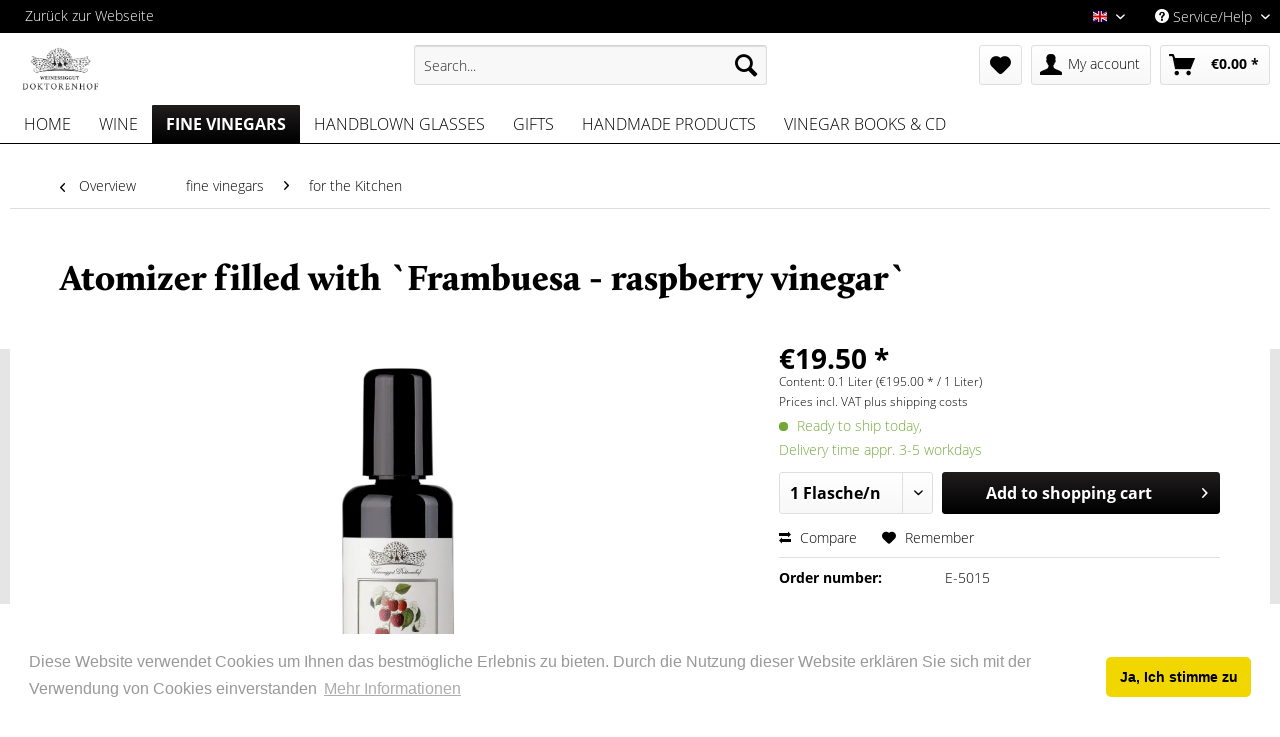

--- FILE ---
content_type: text/html; charset=UTF-8
request_url: https://doktorenhof.de/shop/en/fine-vinegars/for-the-kitchen/308/atomizer-filled-with-frambuesa-raspberry-vinegar
body_size: 21652
content:
<!DOCTYPE html> <html class="no-js" lang="en" itemscope="itemscope" itemtype="https://schema.org/WebPage"> <head> <meta charset="utf-8"> <meta name="author" content="" /> <meta name="robots" content="index,follow" /> <meta name="revisit-after" content="15 days" /> <meta name="keywords" content="to, for, and, The, juice, use, not, their, cocktails, carpaccio, shell, oysters, fish, cream, Especially, ice, meat, sourness., touch, spread" /> <meta name="description" content="A refined way to spread a touch of sourness." /> <meta property="og:type" content="product" /> <meta property="og:site_name" content="Sprachshop" /> <meta property="og:url" content="https://doktorenhof.de/shop/en/fine-vinegars/for-the-kitchen/308/atomizer-filled-with-frambuesa-raspberry-vinegar" /> <meta property="og:title" content="Atomizer filled with `Frambuesa - raspberry vinegar`" /> <meta property="og:description" content="The Asians use it for their exotic fruit cocktails, the Italians for their classical beef carpaccio, and we use the atomizers for a carpaccio of…" /> <meta property="og:image" content="https://doktorenhof.de/shop/media/image/55/5a/51/E-5015_MEL1083_Q.jpg" /> <meta property="product:brand" content="Doktorenhof" /> <meta property="product:price" content="19,50" /> <meta property="product:product_link" content="https://doktorenhof.de/shop/en/fine-vinegars/for-the-kitchen/308/atomizer-filled-with-frambuesa-raspberry-vinegar" /> <meta name="twitter:card" content="product" /> <meta name="twitter:site" content="Sprachshop" /> <meta name="twitter:title" content="Atomizer filled with `Frambuesa - raspberry vinegar`" /> <meta name="twitter:description" content="The Asians use it for their exotic fruit cocktails, the Italians for their classical beef carpaccio, and we use the atomizers for a carpaccio of…" /> <meta name="twitter:image" content="https://doktorenhof.de/shop/media/image/55/5a/51/E-5015_MEL1083_Q.jpg" /> <meta itemprop="copyrightHolder" content="Sprachshop" /> <meta itemprop="copyrightYear" content="2014" /> <meta itemprop="isFamilyFriendly" content="True" /> <meta itemprop="image" content="https://doktorenhof.de/shop/media/image/86/9b/1d/Doktorehof_Logo_Weinessiggut_swneu.png" /> <meta name="viewport" content="width=device-width, initial-scale=1.0"> <meta name="mobile-web-app-capable" content="yes"> <meta name="apple-mobile-web-app-title" content="Doktorenhof"> <meta name="apple-mobile-web-app-capable" content="yes"> <meta name="apple-mobile-web-app-status-bar-style" content="default"> <link rel="alternate" hreflang="de-DE" href="https://doktorenhof.de/shop/edelweinessige/fuer-die-kueche/308/zerstaeuber-mit-frambuesa-die-himbeere" /> <link rel="alternate" hreflang="en-GB" href="https://doktorenhof.de/shop/en/fine-vinegars/for-the-kitchen/308/atomizer-filled-with-frambuesa-raspberry-vinegar" /> <link rel="apple-touch-icon-precomposed" href="https://doktorenhof.de/shop/media/image/86/9b/1d/Doktorehof_Logo_Weinessiggut_swneu.png"> <link rel="shortcut icon" href="https://doktorenhof.de/shop/media/unknown/d9/0c/f4/favicon.ico"> <meta name="msapplication-navbutton-color" content="#000000" /> <meta name="application-name" content="Sprachshop" /> <meta name="msapplication-starturl" content="https://doktorenhof.de/shop/en/" /> <meta name="msapplication-window" content="width=1024;height=768" /> <meta name="msapplication-TileImage" content="https://doktorenhof.de/shop/media/image/86/9b/1d/Doktorehof_Logo_Weinessiggut_swneu.png"> <meta name="msapplication-TileColor" content="#000000"> <meta name="theme-color" content="#000000" /> <link rel="canonical" href="https://doktorenhof.de/shop/en/fine-vinegars/for-the-kitchen/308/atomizer-filled-with-frambuesa-raspberry-vinegar" /> <title itemprop="name">Atomizer filled with `Frambuesa - raspberry vinegar` | for the Kitchen | fine vinegars | Sprachshop</title> <link href="/shop/web/cache/1684235484_fca8b4d6585db2c0c0e0b764065b95ab.css" media="all" rel="stylesheet" type="text/css" /> <link rel="stylesheet" href="https://doktorenhof.de/assets/css/shop.css?v=3"> <meta name="p:domain_verify" content="c37b5bf64e7a74e7d8bdb6cd93431c16" /> </head> <body class="is--ctl-detail is--act-index" > <div class="page-wrap"> <noscript class="noscript-main"> <div class="alert is--warning"> <div class="alert--icon"> <i class="icon--element icon--warning"></i> </div> <div class="alert--content"> To be able to use Sprachshop in full range, we recommend activating Javascript in your browser. </div> </div> </noscript> <header class="header-main"> <div class="top-bar"> <div class="container block-group"> <nav class="top-bar--navigation block" role="menubar">  <div class="top-bar--language navigation--entry"> <form method="post" class="language--form"> <div class="field--select"> <div class="language--flag en_GB">Englisch</div> <div class="select-field"> <select name="__shop" class="language--select" data-auto-submit="true"> <option value="1" > Deutsch </option> <option value="2" selected="selected"> Englisch </option> </select> </div> <input type="hidden" name="__redirect" value="1"> </div> </form> </div>  <div class="navigation--entry entry--compare is--hidden" role="menuitem" aria-haspopup="true" data-drop-down-menu="true">   </div> <div class="navigation--entry entry--service has--drop-down" role="menuitem" aria-haspopup="true" data-drop-down-menu="true"> <i class="icon--service"></i> Service/Help <ul class="service--list is--rounded" role="menu"> <li class="service--entry" role="menuitem"> <a class="service--link" href="https://doktorenhof.de/shop/en/contact" title="Contact" target="_self"> Contact </a> </li> <li class="service--entry" role="menuitem"> <a class="service--link" href="https://doktorenhof.de/shop/en/general-terms-and-conditions" title="General Terms and Conditions" > General Terms and Conditions </a> </li> <li class="service--entry" role="menuitem"> <a class="service--link" href="https://doktorenhof.de/shop/en/imprint" title="Imprint" > Imprint </a> </li> <li class="service--entry" role="menuitem"> <a class="service--link" href="https://doktorenhof.de/shop/en/right-of-withdrawal" title="Right of Withdrawal" > Right of Withdrawal </a> </li> </ul> </div> </nav> </div> </div> <div class="container header--navigation"> <div class="logo-main block-group" role="banner"> <div class="logo--shop block"> <a class="logo--link" href="https://doktorenhof.de/shop/en/" title="Sprachshop - Switch to homepage"> <picture> <source srcset="https://doktorenhof.de/shop/media/image/9c/50/71/Doktorehof_Logo_Weinessiggut_swneu.webp" type="image/webp" media="(min-width: 78.75em)"> <source srcset="https://doktorenhof.de/shop/media/image/86/9b/1d/Doktorehof_Logo_Weinessiggut_swneu.png" media="(min-width: 78.75em)"> <source srcset="https://doktorenhof.de/shop/media/image/9c/50/71/Doktorehof_Logo_Weinessiggut_swneu.webp" type="image/webp" media="(min-width: 64em)"> <source srcset="https://doktorenhof.de/shop/media/image/86/9b/1d/Doktorehof_Logo_Weinessiggut_swneu.png" media="(min-width: 64em)"> <source srcset="https://doktorenhof.de/shop/media/image/9c/50/71/Doktorehof_Logo_Weinessiggut_swneu.webp" type="image/webp" media="(min-width: 48em)"> <source srcset="https://doktorenhof.de/shop/media/image/86/9b/1d/Doktorehof_Logo_Weinessiggut_swneu.png" media="(min-width: 48em)"> <source srcset="https://doktorenhof.de/shop/media/image/9c/50/71/Doktorehof_Logo_Weinessiggut_swneu.webp" type="image/webp"> <img loading="lazy" srcset="https://doktorenhof.de/shop/media/image/86/9b/1d/Doktorehof_Logo_Weinessiggut_swneu.png" alt="Sprachshop - Switch to homepage" /> </picture> </a> </div> </div> <nav class="shop--navigation block-group"> <ul class="navigation--list block-group" role="menubar"> <li class="navigation--entry entry--menu-left" role="menuitem"> <a class="entry--link entry--trigger btn is--icon-left" href="#offcanvas--left" data-offcanvas="true" data-offCanvasSelector=".sidebar-main" aria-label="Menu"> <i class="icon--menu"></i> Menu </a> </li> <li class="navigation--entry entry--search" role="menuitem" data-search="true" aria-haspopup="true" data-minLength="3"> <a class="btn entry--link entry--trigger" href="#show-hide--search" title="Show / close search" aria-label="Show / close search"> <i class="icon--search"></i> <span class="search--display">Search</span> </a> <form action="/shop/en/search" method="get" class="main-search--form"> <input type="search" name="sSearch" aria-label="Search..." class="main-search--field" autocomplete="off" autocapitalize="off" placeholder="Search..." maxlength="30" /> <button type="submit" class="main-search--button" aria-label="Search"> <i class="icon--search"></i> <span class="main-search--text">Search</span> </button> <div class="form--ajax-loader">&nbsp;</div> </form> <div class="main-search--results"></div> </li>  <li class="navigation--entry entry--notepad" role="menuitem"> <a href="https://doktorenhof.de/shop/en/note" title="Wish list" aria-label="Wish list" class="btn"> <i class="icon--heart"></i> </a> </li> <li class="navigation--entry entry--account" role="menuitem" data-offcanvas="true" data-offCanvasSelector=".account--dropdown-navigation"> <a href="https://doktorenhof.de/shop/en/account" title="My account" aria-label="My account" class="btn is--icon-left entry--link account--link"> <i class="icon--account"></i> <span class="account--display"> My account </span> </a> </li> <li class="navigation--entry entry--cart" role="menuitem"> <a class="btn is--icon-left cart--link" href="https://doktorenhof.de/shop/en/checkout/cart" title="Shopping cart" aria-label="Shopping cart"> <span class="cart--display"> Shopping cart </span> <span class="badge is--primary is--minimal cart--quantity is--hidden">0</span> <i class="icon--basket"></i> <span class="cart--amount"> &euro;0.00 * </span> </a> <div class="ajax-loader">&nbsp;</div> </li>  </ul> </nav> <div class="container--ajax-cart" data-collapse-cart="true" data-displayMode="offcanvas"></div> </div> </header> <nav class="navigation-main"> <div class="container" data-menu-scroller="true" data-listSelector=".navigation--list.container" data-viewPortSelector=".navigation--list-wrapper"> <div class="navigation--list-wrapper"> <ul class="navigation--list container" role="menubar" itemscope="itemscope" itemtype="https://schema.org/SiteNavigationElement"> <li class="navigation--entry is--home" role="menuitem"><a class="navigation--link is--first" href="https://doktorenhof.de/shop/en/" title="Home" aria-label="Home" itemprop="url"><span itemprop="name">Home</span></a></li><li class="navigation--entry" role="menuitem"><a class="navigation--link" href="https://doktorenhof.de/shop/en/wine/" title="wine" aria-label="wine" itemprop="url"><span itemprop="name">wine</span></a></li><li class="navigation--entry is--active" role="menuitem"><a class="navigation--link is--active" href="https://doktorenhof.de/shop/en/fine-vinegars/" title="fine vinegars" aria-label="fine vinegars" itemprop="url"><span itemprop="name">fine vinegars</span></a></li><li class="navigation--entry" role="menuitem"><a class="navigation--link" href="https://doktorenhof.de/shop/en/handblown-glasses/" title="handblown glasses" aria-label="handblown glasses" itemprop="url"><span itemprop="name">handblown glasses</span></a></li><li class="navigation--entry" role="menuitem"><a class="navigation--link" href="https://doktorenhof.de/shop/en/gifts/" title="gifts" aria-label="gifts" itemprop="url"><span itemprop="name">gifts</span></a></li><li class="navigation--entry" role="menuitem"><a class="navigation--link" href="https://doktorenhof.de/shop/en/handmade-products/" title="handmade products" aria-label="handmade products" itemprop="url"><span itemprop="name">handmade products</span></a></li><li class="navigation--entry" role="menuitem"><a class="navigation--link" href="https://doktorenhof.de/shop/en/vinegar-books-cd/" title="vinegar books & cd" aria-label="vinegar books & cd" itemprop="url"><span itemprop="name">vinegar books & cd</span></a></li> </ul> </div> </div> </nav> <section class="content-main container block-group"> <nav class="content--breadcrumb block"> <a class="breadcrumb--button breadcrumb--link" href="https://doktorenhof.de/shop/en/fine-vinegars/for-the-kitchen/" title="Overview"> <i class="icon--arrow-left"></i> <span class="breadcrumb--title">Overview</span> </a> <ul class="breadcrumb--list" role="menu" itemscope itemtype="https://schema.org/BreadcrumbList"> <li role="menuitem" class="breadcrumb--entry" itemprop="itemListElement" itemscope itemtype="https://schema.org/ListItem"> <a class="breadcrumb--link" href="https://doktorenhof.de/shop/en/fine-vinegars/" title="fine vinegars" itemprop="item"> <link itemprop="url" href="https://doktorenhof.de/shop/en/fine-vinegars/" /> <span class="breadcrumb--title" itemprop="name">fine vinegars</span> </a> <meta itemprop="position" content="0" /> </li> <li role="none" class="breadcrumb--separator"> <i class="icon--arrow-right"></i> </li> <li role="menuitem" class="breadcrumb--entry is--active" itemprop="itemListElement" itemscope itemtype="https://schema.org/ListItem"> <a class="breadcrumb--link" href="https://doktorenhof.de/shop/en/fine-vinegars/for-the-kitchen/" title="for the Kitchen" itemprop="item"> <link itemprop="url" href="https://doktorenhof.de/shop/en/fine-vinegars/for-the-kitchen/" /> <span class="breadcrumb--title" itemprop="name">for the Kitchen</span> </a> <meta itemprop="position" content="1" /> </li> </ul> </nav> <nav class="product--navigation"> <a href="#" class="navigation--link link--prev"> <div class="link--prev-button"> <span class="link--prev-inner">Previous</span> </div> <div class="image--wrapper"> <div class="image--container"></div> </div> </a> <a href="#" class="navigation--link link--next"> <div class="link--next-button"> <span class="link--next-inner">Next</span> </div> <div class="image--wrapper"> <div class="image--container"></div> </div> </a> </nav> <div class="content-main--inner"> <aside class="sidebar-main off-canvas"> <div class="navigation--smartphone"> <ul class="navigation--list "> <li class="navigation--entry entry--close-off-canvas"> <a href="#close-categories-menu" title="Close menu" class="navigation--link"> Close menu <i class="icon--arrow-right"></i> </a> </li> </ul> <div class="mobile--switches">  <div class="top-bar--language navigation--entry"> <form method="post" class="language--form"> <div class="field--select"> <div class="language--flag en_GB">Englisch</div> <div class="select-field"> <select name="__shop" class="language--select" data-auto-submit="true"> <option value="1" > Deutsch </option> <option value="2" selected="selected"> Englisch </option> </select> </div> <input type="hidden" name="__redirect" value="1"> </div> </form> </div>  </div> </div> <div class="sidebar--categories-wrapper" data-subcategory-nav="true" data-mainCategoryId="66" data-categoryId="74" data-fetchUrl="/shop/en/widgets/listing/getCategory/categoryId/74"> <div class="categories--headline navigation--headline"> Categories </div> <div class="sidebar--categories-navigation"> <ul class="sidebar--navigation categories--navigation navigation--list is--drop-down is--level0 is--rounded" role="menu"> <li class="navigation--entry" role="menuitem"> <a class="navigation--link" href="https://doktorenhof.de/shop/en/wine/" data-categoryId="82" data-fetchUrl="/shop/en/widgets/listing/getCategory/categoryId/82" title="wine" > wine </a> </li> <li class="navigation--entry is--active has--sub-categories has--sub-children" role="menuitem"> <a class="navigation--link is--active has--sub-categories link--go-forward" href="https://doktorenhof.de/shop/en/fine-vinegars/" data-categoryId="67" data-fetchUrl="/shop/en/widgets/listing/getCategory/categoryId/67" title="fine vinegars" > fine vinegars <span class="is--icon-right"> <i class="icon--arrow-right"></i> </span> </a> <ul class="sidebar--navigation categories--navigation navigation--list is--level1 is--rounded" role="menu"> <li class="navigation--entry is--active" role="menuitem"> <a class="navigation--link is--active" href="https://doktorenhof.de/shop/en/fine-vinegars/for-the-kitchen/" data-categoryId="74" data-fetchUrl="/shop/en/widgets/listing/getCategory/categoryId/74" title="for the Kitchen" > for the Kitchen </a> </li> <li class="navigation--entry" role="menuitem"> <a class="navigation--link" href="https://doktorenhof.de/shop/en/fine-vinegars/for-drinking/" data-categoryId="75" data-fetchUrl="/shop/en/widgets/listing/getCategory/categoryId/75" title="for drinking" > for drinking </a> </li> <li class="navigation--entry" role="menuitem"> <a class="navigation--link" href="https://doktorenhof.de/shop/en/fine-vinegars/for-the-body/" data-categoryId="76" data-fetchUrl="/shop/en/widgets/listing/getCategory/categoryId/76" title="for the body" > for the body </a> </li> <li class="navigation--entry" role="menuitem"> <a class="navigation--link" href="https://doktorenhof.de/shop/en/fine-vinegars/vegan-vinegars/" data-categoryId="77" data-fetchUrl="/shop/en/widgets/listing/getCategory/categoryId/77" title="vegan vinegars" > vegan vinegars </a> </li> </ul> </li> <li class="navigation--entry" role="menuitem"> <a class="navigation--link" href="https://doktorenhof.de/shop/en/handblown-glasses/" data-categoryId="68" data-fetchUrl="/shop/en/widgets/listing/getCategory/categoryId/68" title="handblown glasses" > handblown glasses </a> </li> <li class="navigation--entry has--sub-children" role="menuitem"> <a class="navigation--link link--go-forward" href="https://doktorenhof.de/shop/en/gifts/" data-categoryId="69" data-fetchUrl="/shop/en/widgets/listing/getCategory/categoryId/69" title="gifts" > gifts <span class="is--icon-right"> <i class="icon--arrow-right"></i> </span> </a> </li> <li class="navigation--entry has--sub-children" role="menuitem"> <a class="navigation--link link--go-forward" href="https://doktorenhof.de/shop/en/handmade-products/" data-categoryId="70" data-fetchUrl="/shop/en/widgets/listing/getCategory/categoryId/70" title="handmade products" > handmade products <span class="is--icon-right"> <i class="icon--arrow-right"></i> </span> </a> </li> <li class="navigation--entry" role="menuitem"> <a class="navigation--link" href="https://doktorenhof.de/shop/en/vinegar-books-cd/" data-categoryId="72" data-fetchUrl="/shop/en/widgets/listing/getCategory/categoryId/72" title="vinegar books &amp; cd" > vinegar books & cd </a> </li> </ul> </div> <div class="paypal-sidebar panel"> <div class="panel--body"> <a onclick="window.open(this.href, 'olcwhatispaypal','toolbar=no, location=no, directories=no, status=no, menubar=no, scrollbars=yes, resizable=yes, width=400, height=500'); return false;" href="https://www.paypal.com/de/cgi-bin/webscr?cmd=xpt/cps/popup/OLCWhatIsPayPal-outside" title="We accept PayPal" target="_blank" rel="nofollow noopener"> <img class="paypal-sidebar--logo" src="/shop/engine/Shopware/Plugins/Community/Frontend/SwagPaymentPaypal/Views/responsive/frontend/_public/src/img/paypal-logo.png" alt="PayPal Logo"/> </a> </div> </div> </div> </aside> <div class="content--wrapper"> <div class="content product--details" itemscope itemtype="https://schema.org/Product" data-product-navigation="/shop/en/widgets/listing/productNavigation" data-category-id="74" data-main-ordernumber="E-5015" data-ajax-wishlist="true" data-compare-ajax="true" data-ajax-variants-container="true"> <header class="product--header"> <div class="product--info"> <h1 class="product--title" itemprop="name"> Atomizer filled with `Frambuesa - raspberry vinegar` </h1> </div> </header> <div class="product--detail-upper block-group"> <div class="product--image-container image-slider product--image-zoom" data-image-slider="true" data-image-gallery="true" data-maxZoom="0" data-thumbnails=".image--thumbnails" > <div class="image-slider--container no--thumbnails"> <div class="image-slider--slide"> <div class="image--box image-slider--item"> <span class="image--element" data-img-large="https://doktorenhof.de/shop/media/image/c0/9e/fe/E-5015_MEL1083_Q_1280x1280.jpg" data-img-small="https://doktorenhof.de/shop/media/image/8f/e7/90/E-5015_MEL1083_Q_200x200.jpg" data-img-original="https://doktorenhof.de/shop/media/image/55/5a/51/E-5015_MEL1083_Q.jpg" data-img-webp-original="https://doktorenhof.de/shop/media/image/dc/98/79/E-5015_MEL1083_Q.webp" data-alt="Atomizer filled with `Frambuesa - raspberry vinegar`"> <span class="image--media"> <picture> <source srcset="https://doktorenhof.de/shop/media/image/a8/62/36/E-5015_MEL1083_Q_600x600.webp, https://doktorenhof.de/shop/media/image/f2/b2/28/E-5015_MEL1083_Q_600x600@2x.webp 2x" type="image/webp"> <img loading="lazy" srcset="https://doktorenhof.de/shop/media/image/f3/6a/95/E-5015_MEL1083_Q_600x600.jpg, https://doktorenhof.de/shop/media/image/65/f4/06/E-5015_MEL1083_Q_600x600@2x.jpg 2x" src="https://doktorenhof.de/shop/media/image/f3/6a/95/E-5015_MEL1083_Q_600x600.jpg" alt="Atomizer filled with `Frambuesa - raspberry vinegar`" itemprop="image" /> </picture> </span> </span> </div> </div> </div> </div> <div class="product--buybox block"> <div class="is--hidden" itemprop="brand" itemtype="https://schema.org/Brand" itemscope> <meta itemprop="name" content="Doktorenhof" /> </div> <div itemprop="offers" itemscope itemtype="https://schema.org/Offer" class="buybox--inner"> <meta itemprop="priceCurrency" content="EUR"/> <span itemprop="priceSpecification" itemscope itemtype="https://schema.org/PriceSpecification"> <meta itemprop="valueAddedTaxIncluded" content="true"/> </span> <meta itemprop="url" content="https://doktorenhof.de/shop/en/fine-vinegars/for-the-kitchen/308/atomizer-filled-with-frambuesa-raspberry-vinegar"/> <div class="product--price price--default"> <span class="price--content content--default"> <meta itemprop="price" content="19.50"> &euro;19.50 * </span> </div> <div class='product--price price--unit'> <span class="price--label label--purchase-unit"> Content: </span> 0.1 Liter (&euro;195.00 * / 1 Liter) </div> <p class="product--tax" data-content="" data-modalbox="true" data-targetSelector="a" data-mode="ajax"> Prices incl. VAT <a title="shipping costs" href="https://doktorenhof.de/shop/en/payment/dispatch" style="text-decoration:underline">plus shipping costs</a> </p> <div class="product--delivery"> <link itemprop="availability" href="https://schema.org/InStock" /> <p class="delivery--information"> <span class="delivery--text delivery--text-available"> <i class="delivery--status-icon delivery--status-available"></i> Ready to ship today, <br/> Delivery time appr. 3-5 workdays </span> </p> </div> <div class="product--configurator"> </div> <form name="sAddToBasket" method="post" action="https://doktorenhof.de/shop/en/checkout/addArticle" class="buybox--form" data-add-article="true" data-eventName="submit" data-showModal="false" data-addArticleUrl="https://doktorenhof.de/shop/en/checkout/ajaxAddArticleCart"> <input type="hidden" name="sActionIdentifier" value=""/> <input type="hidden" name="sAddAccessories" id="sAddAccessories" value=""/> <input type="hidden" name="sAdd" value="E-5015"/> <div class="buybox--button-container block-group"> <div class="buybox--quantity block"> <div class="select-field"> <select id="sQuantity" name="sQuantity" class="quantity--select"> <option value="1">1 Flasche/n</option> <option value="2">2 Flasche/n</option> <option value="3">3 Flasche/n</option> <option value="4">4 Flasche/n</option> <option value="5">5 Flasche/n</option> <option value="6">6 Flasche/n</option> <option value="7">7 Flasche/n</option> <option value="8">8 Flasche/n</option> <option value="9">9 Flasche/n</option> <option value="10">10 Flasche/n</option> <option value="11">11 Flasche/n</option> <option value="12">12 Flasche/n</option> <option value="13">13 Flasche/n</option> <option value="14">14 Flasche/n</option> <option value="15">15 Flasche/n</option> <option value="16">16 Flasche/n</option> <option value="17">17 Flasche/n</option> <option value="18">18 Flasche/n</option> <option value="19">19 Flasche/n</option> <option value="20">20 Flasche/n</option> <option value="21">21 Flasche/n</option> <option value="22">22 Flasche/n</option> <option value="23">23 Flasche/n</option> <option value="24">24 Flasche/n</option> <option value="25">25 Flasche/n</option> <option value="26">26 Flasche/n</option> <option value="27">27 Flasche/n</option> <option value="28">28 Flasche/n</option> <option value="29">29 Flasche/n</option> <option value="30">30 Flasche/n</option> <option value="31">31 Flasche/n</option> <option value="32">32 Flasche/n</option> <option value="33">33 Flasche/n</option> <option value="34">34 Flasche/n</option> <option value="35">35 Flasche/n</option> <option value="36">36 Flasche/n</option> <option value="37">37 Flasche/n</option> <option value="38">38 Flasche/n</option> <option value="39">39 Flasche/n</option> <option value="40">40 Flasche/n</option> <option value="41">41 Flasche/n</option> <option value="42">42 Flasche/n</option> <option value="43">43 Flasche/n</option> <option value="44">44 Flasche/n</option> <option value="45">45 Flasche/n</option> <option value="46">46 Flasche/n</option> <option value="47">47 Flasche/n</option> <option value="48">48 Flasche/n</option> <option value="49">49 Flasche/n</option> <option value="50">50 Flasche/n</option> <option value="51">51 Flasche/n</option> <option value="52">52 Flasche/n</option> <option value="53">53 Flasche/n</option> <option value="54">54 Flasche/n</option> <option value="55">55 Flasche/n</option> <option value="56">56 Flasche/n</option> <option value="57">57 Flasche/n</option> <option value="58">58 Flasche/n</option> <option value="59">59 Flasche/n</option> <option value="60">60 Flasche/n</option> <option value="61">61 Flasche/n</option> <option value="62">62 Flasche/n</option> <option value="63">63 Flasche/n</option> <option value="64">64 Flasche/n</option> <option value="65">65 Flasche/n</option> <option value="66">66 Flasche/n</option> <option value="67">67 Flasche/n</option> <option value="68">68 Flasche/n</option> <option value="69">69 Flasche/n</option> <option value="70">70 Flasche/n</option> <option value="71">71 Flasche/n</option> <option value="72">72 Flasche/n</option> <option value="73">73 Flasche/n</option> <option value="74">74 Flasche/n</option> <option value="75">75 Flasche/n</option> <option value="76">76 Flasche/n</option> <option value="77">77 Flasche/n</option> <option value="78">78 Flasche/n</option> <option value="79">79 Flasche/n</option> <option value="80">80 Flasche/n</option> <option value="81">81 Flasche/n</option> <option value="82">82 Flasche/n</option> <option value="83">83 Flasche/n</option> <option value="84">84 Flasche/n</option> <option value="85">85 Flasche/n</option> <option value="86">86 Flasche/n</option> <option value="87">87 Flasche/n</option> <option value="88">88 Flasche/n</option> <option value="89">89 Flasche/n</option> <option value="90">90 Flasche/n</option> <option value="91">91 Flasche/n</option> <option value="92">92 Flasche/n</option> <option value="93">93 Flasche/n</option> <option value="94">94 Flasche/n</option> <option value="95">95 Flasche/n</option> <option value="96">96 Flasche/n</option> <option value="97">97 Flasche/n</option> <option value="98">98 Flasche/n</option> <option value="99">99 Flasche/n</option> <option value="100">100 Flasche/n</option> </select> </div> </div> <button class="buybox--button block btn is--primary is--icon-right is--center is--large" name="Add to shopping cart"> <span class="buy-btn--cart-add">Add to</span> <span class="buy-btn--cart-text">shopping cart</span> <i class="icon--arrow-right"></i> </button> </div> </form> <nav class="product--actions"> <form action="https://doktorenhof.de/shop/en/compare/add_article/articleID/308" method="post" class="action--form"> <button type="submit" data-product-compare-add="true" title="Compare" class="action--link action--compare"> <i class="icon--compare"></i> Compare </button> </form> <form action="https://doktorenhof.de/shop/en/note/add/ordernumber/E-5015" method="post" class="action--form"> <button type="submit" class="action--link link--notepad" title="Add to wish list" data-ajaxUrl="https://doktorenhof.de/shop/en/note/ajaxAdd/ordernumber/E-5015" data-text="Saved"> <i class="icon--heart"></i> <span class="action--text">Remember</span> </button> </form> </nav> </div> <ul class="product--base-info list--unstyled"> <li class="base-info--entry entry--sku"> <strong class="entry--label"> Order number: </strong> <meta itemprop="productID" content="358"/> <span class="entry--content" itemprop="sku"> E-5015 </span> </li> </ul> </div> </div> <div class="tab-menu--product"> <div class="tab--navigation"> <a href="#" class="tab--link" title="Description" data-tabName="description">Description</a> <a href="#" class="tab--link" title="Nutrition and product details">Nutrition and product details</a> </div> <div class="tab--container-list"> <div class="tab--container"> <div class="tab--header"> <a href="#" class="tab--title" title="Description">Description</a> </div> <div class="tab--preview"> The Asians use it for their exotic fruit cocktails, the Italians for their classical beef...<a href="#" class="tab--link" title=" more"> more</a> </div> <div class="tab--content"> <div class="buttons--off-canvas"> <a href="#" title="Close menu" class="close--off-canvas"> <i class="icon--arrow-left"></i> Close menu </a> </div> <div class="content--description"> <div class="content--title"> Product information "Atomizer filled with `Frambuesa - raspberry vinegar`" </div> <div class="product--description" itemprop="description"> <p>The Asians use it for their exotic fruit cocktails, the Italians for their classical beef carpaccio, and we use the atomizers for a carpaccio of palatine „Saumagen“. Only graffiti should not be sprayed, otherwise there are no limits to your fantasy. The atomizer is an enrichment to a set table, not only when you have guests. A refined way to spread a touch of sourness. Especially for ice cream, fish, oysters, shell, delicate meat and pâté, tasty to cocktails and fresh fruits.</p> <p>Ingredients: wine vinegar, grape juice, raspberry juice, blossom honey<br> <strong>Antioxidant: sulfur dioxide</strong><br> Acidity: 3,0%</p> <p>&nbsp;</p> <p>&nbsp;</p> </div> <div class="product--properties panel has--border"> <table class="product--properties-table"> <tr class="product--properties-row"> <td class="product--properties-label is--bold">character:</td> <td class="product--properties-value">fruity, native</td> </tr> </table> </div> <div class="product--description-links"> <div class="content--title"> Related links to "Atomizer filled with `Frambuesa - raspberry vinegar`" </div> <ul class="content--list list--unstyled"> <li class="list--entry"> <a href="https://doktorenhof.de/shop/en/anfrage-formular?sInquiry=detail&sOrdernumber=E-5015" rel="nofollow" class="content--link link--contact" title="Do you have any questions concerning this product?"> <i class="icon--arrow-right"></i> Do you have any questions concerning this product? </a> </li> <li class="list--entry"> <a href="https://doktorenhof.de/shop/en/doktorenhof/" target="_parent" class="content--link link--supplier" title="Further products by Doktorenhof"> <i class="icon--arrow-right"></i> Further products by Doktorenhof </a> </li> </ul> </div> <div class="product--downloads"> </div> <span class="moretabsforarticlepage-configuration-container-ajax" data-ordernumber="E-5015"></span> </div> </div> </div> <div class="tab--container"> <div class="tab--header"> <a href="#" class="tab--title" title="Nutrition and product details">Nutrition and product details</a> </div> <div class="tab--preview"> Ingredients : <a href="#" class="tab--link" title=" more"> more</a> </div> <div class="tab--content"> <div class="buttons--off-canvas"> <a href="#" title="Close menu" class="close--off-canvas"> <i class="icon--arrow-left"></i> Close menu </a> </div> <div id="FriedmNutritionalValue" class="content--description"> <div class="content--title">Nutritional information per 100ml</div> <div class="product--properties panel has--border" itemscope itemtype="http://schema.org/NutritionInformation"> <table class="product--properties-table"> <tr> <td class="product--properties-label is--bold colName">Calorific value kj</td> <td class="product--properties-value colValue">736,00 kj</td> <td class="product--properties-label is--bold colName">Calorific value kcal</td> <td class="product--properties-value colValue"><span itemprop="calories">173,00 kcal</span></td> </tr> <tr> <td class="product--properties-label is--bold colName">Fat</td> <td class="product--properties-value colValue"><span itemprop="fatContent">0,80 g</span></td> <td class="product--properties-label is--bold colName">hereof saturated fatty acids</td> <td class="product--properties-value colValue"><span itemprop="saturatedFatContent">0,80 g</span></td> </tr> <tr> <td class="product--properties-label is--bold colName">Carbohydrates</td> <td class="product--properties-value colValue"><span itemprop="carbohydrateContent">36,00 g</span></td> <td class="product--properties-label is--bold colName">of which sugars</td> <td class="product--properties-value colValue"><span itemprop="sugarContent">36,00 g</span></td> </tr> <tr> <td class="product--properties-label is--bold colName">Roughage</td> <td class="product--properties-value colValue"><span itemprop="fiberContent">0,00 g</span></td> <td class="product--properties-label is--bold colName">Protein</td> <td class="product--properties-value colValue"><span itemprop="proteinContent">1,70 g</span></td> </tr> <tr> <td class="product--properties-label is--bold colName">Salt</td> <td class="product--properties-value colValue">0,01 g</td> <td class="product--properties-label is--bold colName">Sodium</td> <td class="product--properties-value colValue"><span itemprop="sodiumContent">0,00 g</span></td> </tr> </table> </div> <div class="content--title">Allergens</div> <div class="product--properties panel has--border"> <table class="product--properties-table"> <tr> <td class="product--properties-label is--bold colName">gluten-containing cereal</td> <td class="product--properties-value colValue">No</td> <td class="product--properties-label is--bold colName">Chicken egg</td> <td class="product--properties-value colValue">No</td> </tr> <tr> <td class="product--properties-label is--bold colName">Peanuts</td> <td class="product--properties-value colValue">No</td> <td class="product--properties-label is--bold colName">Milk</td> <td class="product--properties-value colValue">No</td> </tr> <tr> <td class="product--properties-label is--bold colName">Celery</td> <td class="product--properties-value colValue">No</td> <td class="product--properties-label is--bold colName">Sesame seeds</td> <td class="product--properties-value colValue">No</td> </tr> <tr> <td class="product--properties-label is--bold colName">Lupins</td> <td class="product--properties-value colValue">No</td> <td class="product--properties-label is--bold colName">Crustaceans</td> <td class="product--properties-value colValue">No</td> </tr> <tr> <td class="product--properties-label is--bold colName">Fish</td> <td class="product--properties-value colValue">No</td> <td class="product--properties-label is--bold colName">Soy</td> <td class="product--properties-value colValue">No</td> </tr> <tr> <td class="product--properties-label is--bold colName">Nuts</td> <td class="product--properties-value colValue">No</td> <td class="product--properties-label is--bold colName">Mustard</td> <td class="product--properties-value colValue">No</td> </tr> <tr> <td class="product--properties-label is--bold colName">Sulfur dioxide and sulfite</td> <td class="product--properties-value colValue">Yes</td> <td class="product--properties-label is--bold colName">Molluscs</td> <td class="product--properties-value colValue">No</td> </tr> </table> </div> <div class="content--title">Alcohol content</div> <div>-1 % Vol.</div> <div class="content--title">Download</div> <p>Nutrition facts and product details <a href="">download</a>.</p> </div> </div> </div> <span class="moretabsforarticlepage-configuration-container" data-tab-properties="1" data-tab-links="2" data-tab-downloads="1" data-tab-supplier="1" data-tab-related-products="2" data-tab-downloads-presentation="0" data-active-tab="0" data-tab-youtubevideosincludedintabs="1"></span> </div> </div> <div class="tab-menu--cross-selling"> <div class="tab--navigation"> <span class="tab--navigation--related--products" id="tab--navigation--related--products"> <a href="#content--related-products" title="Accessories" class="tab--link"> Accessories <span class="product--rating-count-wrapper"> <span class="product--rating-count">3</span> </span> </a> </span> <span class="tab--navigation--similar--products" id="tab--navigation--similar--products"> <a href="#content--similar-products" title="Similar products" class="tab--link">Similar products</a> </span> <a href="#content--also-bought" title="Customers also bought" class="tab--link">Customers also bought</a> <a href="#content--customer-viewed" title="Customers also viewed" class="tab--link">Customers also viewed</a> </div> <div class="tab--container-list"> <span class="tab--container--related--products" id="tab--container--related--products"> <div class="tab--container" data-tab-id="related"> <div class="tab--header"> <a href="#" class="tab--title" title="Accessories"> Accessories <span class="product--rating-count-wrapper"> <span class="product--rating-count">3</span> </span> </a> </div> <div class="tab--content content--related"> <div class="related--content"> <div class="product-slider " data-initOnEvent="onShowContent-related" data-product-slider="true"> <div class="product-slider--container"> <div class="product-slider--item"> <div class="product--box box--slider" data-page-index="" data-ordernumber="E-5009" data-category-id="74"> <div class="box--content is--rounded"> <div class="product--badges"> </div> <div class="product--info"> <a href="https://doktorenhof.de/shop/en/fine-vinegars/for-the-kitchen/24/vinegar-with-raspberries" title="Vinegar with raspberries" class="product--image" > <span class="image--element"> <span class="image--media"> <picture> <source srcset="https://doktorenhof.de/shop/media/image/d4/6d/7f/Gruppenfoto_Weinessig-HimbeereocpJf65Byju2o_200x200.webp, https://doktorenhof.de/shop/media/image/83/9b/b2/Gruppenfoto_Weinessig-HimbeereocpJf65Byju2o_200x200@2x.webp 2x" type="image/webp"> <img loading="lazy" srcset="https://doktorenhof.de/shop/media/image/4a/ca/6f/Gruppenfoto_Weinessig-HimbeereocpJf65Byju2o_200x200.jpg, https://doktorenhof.de/shop/media/image/03/5a/dd/Gruppenfoto_Weinessig-HimbeereocpJf65Byju2o_200x200@2x.jpg 2x" alt="Vinegar with raspberries" title="Vinegar with raspberries" /> </picture> </span> </span> </a> <a href="https://doktorenhof.de/shop/en/fine-vinegars/for-the-kitchen/24/vinegar-with-raspberries" class="product--title" title="Vinegar with raspberries"> Vinegar with raspberries </a> <div class="product--price-info"> <div class="price--unit" title="Content 0.5 Liter (&euro;38.00 * / 1 Liter)"> <span class="price--label label--purchase-unit is--bold is--nowrap"> Content </span> <span class="is--nowrap"> 0.5 Liter </span> <span class="is--nowrap"> (&euro;38.00 * / 1 Liter) </span> </div> <div class="product--price"> <span class="price--default is--nowrap"> From &euro;19.00 * </span> </div> </div> </div> </div> </div> </div> <div class="product-slider--item"> <div class="product--box box--slider" data-page-index="" data-ordernumber="E-5058-41" data-category-id="74"> <div class="box--content is--rounded"> <div class="product--badges"> </div> <div class="product--info"> <a href="https://doktorenhof.de/shop/en/fine-vinegars/for-drinking/325/frambuesa-raspberries" title="Frambuesa - raspberries" class="product--image" > <span class="image--element"> <span class="image--media"> <picture> <source srcset="https://doktorenhof.de/shop/media/image/01/bc/49/Gruppenfoto_Frambuesa_200x200.webp, https://doktorenhof.de/shop/media/image/97/1c/fa/Gruppenfoto_Frambuesa_200x200@2x.webp 2x" type="image/webp"> <img loading="lazy" srcset="https://doktorenhof.de/shop/media/image/e5/e2/ea/Gruppenfoto_Frambuesa_200x200.jpg, https://doktorenhof.de/shop/media/image/d6/20/f2/Gruppenfoto_Frambuesa_200x200@2x.jpg 2x" alt="Frambuesa - raspberries" title="Frambuesa - raspberries" /> </picture> </span> </span> </a> <a href="https://doktorenhof.de/shop/en/fine-vinegars/for-drinking/325/frambuesa-raspberries" class="product--title" title="Frambuesa - raspberries"> Frambuesa - raspberries </a> <div class="product--price-info"> <div class="price--unit" title="Content 0.125 Liter (&euro;156.00 * / 1 Liter)"> <span class="price--label label--purchase-unit is--bold is--nowrap"> Content </span> <span class="is--nowrap"> 0.125 Liter </span> <span class="is--nowrap"> (&euro;156.00 * / 1 Liter) </span> </div> <div class="product--price"> <span class="price--default is--nowrap"> From &euro;19.50 * </span> </div> </div> </div> </div> </div> </div> <div class="product-slider--item"> <div class="product--box box--slider" data-page-index="" data-ordernumber="G-7041" data-category-id="74"> <div class="box--content is--rounded"> <div class="product--badges"> </div> <div class="product--info"> <a href="https://doktorenhof.de/shop/en/handblown-glasses/56/decanter-funnel" title="Decanter funnel" class="product--image" > <span class="image--element"> <span class="image--media"> <picture> <source srcset="https://doktorenhof.de/shop/media/image/76/29/fe/trichter2_200x200.webp, https://doktorenhof.de/shop/media/image/8a/cb/53/trichter2_200x200@2x.webp 2x" type="image/webp"> <img loading="lazy" srcset="https://doktorenhof.de/shop/media/image/ae/12/54/trichter2_200x200.jpg, https://doktorenhof.de/shop/media/image/e3/16/8b/trichter2_200x200@2x.jpg 2x" alt="Decanter funnel" title="Decanter funnel" /> </picture> </span> </span> </a> <a href="https://doktorenhof.de/shop/en/handblown-glasses/56/decanter-funnel" class="product--title" title="Decanter funnel"> Decanter funnel </a> <div class="product--price-info"> <div class="price--unit" title="Content"> </div> <div class="product--price"> <span class="price--default is--nowrap"> &euro;7.50 * </span> </div> </div> </div> </div> </div> </div> </div> </div> </div> </div> </div> </span> <span class="tab--container--similar--products" id="tab--container--similar--products"> <div class="tab--container" data-tab-id="similar"> <div class="tab--header"> <a href="#" class="tab--title" title="Similar products">Similar products</a> </div> <div class="tab--content content--similar"> <div class="similar--content"> <div class="product-slider " data-initOnEvent="onShowContent-similar" data-product-slider="true"> <div class="product-slider--container"> <div class="product-slider--item"> <div class="product--box box--slider" data-page-index="" data-ordernumber="E-5018" data-category-id="74"> <div class="box--content is--rounded"> <div class="product--badges"> </div> <div class="product--info"> <a href="https://doktorenhof.de/shop/en/fine-vinegars/for-the-kitchen/309/atomizer-filled-with-giacomo-casanova-vinegar" title="Atomizer filled with `Giacomo Casanova vinegar`" class="product--image" > <span class="image--element"> <span class="image--media"> <picture> <source srcset="https://doktorenhof.de/shop/media/image/b8/06/7f/E-5018_MEL1080_Q_200x200.webp, https://doktorenhof.de/shop/media/image/2b/1a/c1/E-5018_MEL1080_Q_200x200@2x.webp 2x" type="image/webp"> <img loading="lazy" srcset="https://doktorenhof.de/shop/media/image/9b/57/21/E-5018_MEL1080_Q_200x200.jpg, https://doktorenhof.de/shop/media/image/ed/7b/32/E-5018_MEL1080_Q_200x200@2x.jpg 2x" alt="Atomizer filled with `Giacomo Casanova vinegar`" title="Atomizer filled with `Giacomo Casanova vinegar`" /> </picture> </span> </span> </a> <a href="https://doktorenhof.de/shop/en/fine-vinegars/for-the-kitchen/309/atomizer-filled-with-giacomo-casanova-vinegar" class="product--title" title="Atomizer filled with `Giacomo Casanova vinegar`"> Atomizer filled with `Giacomo Casanova vinegar` </a> <div class="product--price-info"> <div class="price--unit" title="Content 0.1 Liter (&euro;195.00 * / 1 Liter)"> <span class="price--label label--purchase-unit is--bold is--nowrap"> Content </span> <span class="is--nowrap"> 0.1 Liter </span> <span class="is--nowrap"> (&euro;195.00 * / 1 Liter) </span> </div> <div class="product--price"> <span class="price--default is--nowrap"> &euro;19.50 * </span> </div> </div> </div> </div> </div> </div> <div class="product-slider--item"> <div class="product--box box--slider" data-page-index="" data-ordernumber="E-5019" data-category-id="74"> <div class="box--content is--rounded"> <div class="product--badges"> </div> <div class="product--info"> <a href="https://doktorenhof.de/shop/en/fine-vinegars/for-the-kitchen/310/atomizer-filled-with-ginger-balm-vinegar" title="Atomizer filled with `ginger balm vinegar`" class="product--image" > <span class="image--element"> <span class="image--media"> <picture> <source srcset="https://doktorenhof.de/shop/media/image/a3/f7/b4/E-5019_MEL1077_Q_200x200.webp, https://doktorenhof.de/shop/media/image/60/g0/37/E-5019_MEL1077_Q_200x200@2x.webp 2x" type="image/webp"> <img loading="lazy" srcset="https://doktorenhof.de/shop/media/image/38/15/46/E-5019_MEL1077_Q_200x200.jpg, https://doktorenhof.de/shop/media/image/dc/2c/b2/E-5019_MEL1077_Q_200x200@2x.jpg 2x" alt="Atomizer filled with `ginger balm vinegar`" title="Atomizer filled with `ginger balm vinegar`" /> </picture> </span> </span> </a> <a href="https://doktorenhof.de/shop/en/fine-vinegars/for-the-kitchen/310/atomizer-filled-with-ginger-balm-vinegar" class="product--title" title="Atomizer filled with `ginger balm vinegar`"> Atomizer filled with `ginger balm vinegar` </a> <div class="product--price-info"> <div class="price--unit" title="Content 0.1 Liter (&euro;195.00 * / 1 Liter)"> <span class="price--label label--purchase-unit is--bold is--nowrap"> Content </span> <span class="is--nowrap"> 0.1 Liter </span> <span class="is--nowrap"> (&euro;195.00 * / 1 Liter) </span> </div> <div class="product--price"> <span class="price--default is--nowrap"> &euro;19.50 * </span> </div> </div> </div> </div> </div> </div> <div class="product-slider--item"> <div class="product--box box--slider" data-page-index="" data-ordernumber="E-5058-41" data-category-id="74"> <div class="box--content is--rounded"> <div class="product--badges"> </div> <div class="product--info"> <a href="https://doktorenhof.de/shop/en/fine-vinegars/for-drinking/325/frambuesa-raspberries" title="Frambuesa - raspberries" class="product--image" > <span class="image--element"> <span class="image--media"> <picture> <source srcset="https://doktorenhof.de/shop/media/image/01/bc/49/Gruppenfoto_Frambuesa_200x200.webp, https://doktorenhof.de/shop/media/image/97/1c/fa/Gruppenfoto_Frambuesa_200x200@2x.webp 2x" type="image/webp"> <img loading="lazy" srcset="https://doktorenhof.de/shop/media/image/e5/e2/ea/Gruppenfoto_Frambuesa_200x200.jpg, https://doktorenhof.de/shop/media/image/d6/20/f2/Gruppenfoto_Frambuesa_200x200@2x.jpg 2x" alt="Frambuesa - raspberries" title="Frambuesa - raspberries" /> </picture> </span> </span> </a> <a href="https://doktorenhof.de/shop/en/fine-vinegars/for-drinking/325/frambuesa-raspberries" class="product--title" title="Frambuesa - raspberries"> Frambuesa - raspberries </a> <div class="product--price-info"> <div class="price--unit" title="Content 0.125 Liter (&euro;156.00 * / 1 Liter)"> <span class="price--label label--purchase-unit is--bold is--nowrap"> Content </span> <span class="is--nowrap"> 0.125 Liter </span> <span class="is--nowrap"> (&euro;156.00 * / 1 Liter) </span> </div> <div class="product--price"> <span class="price--default is--nowrap"> From &euro;19.50 * </span> </div> </div> </div> </div> </div> </div> </div> </div> </div> </div> </div> </span> <div class="tab--container" data-tab-id="alsobought"> <div class="tab--header"> <a href="#" class="tab--title" title="Customers also bought">Customers also bought</a> </div> <div class="tab--content content--also-bought"> <div class="bought--content"> <div class="product-slider " data-initOnEvent="onShowContent-alsobought" data-product-slider="true"> <div class="product-slider--container"> <div class="product-slider--item"> <div class="product--box box--slider" data-page-index="" data-ordernumber="E-5035" data-category-id="74"> <div class="box--content is--rounded"> <div class="product--badges"> </div> <div class="product--info"> <a href="https://doktorenhof.de/shop/en/fine-vinegars/for-the-kitchen/208/doktorenhof-vinaigrette" title="Doktorenhof vinaigrette" class="product--image" > <span class="image--element"> <span class="image--media"> <picture> <source srcset="https://doktorenhof.de/shop/media/image/0e/90/1a/Gruppenfoto_Vinaigrette_200x200.webp, https://doktorenhof.de/shop/media/image/8b/1e/1e/Gruppenfoto_Vinaigrette_200x200@2x.webp 2x" type="image/webp"> <img loading="lazy" srcset="https://doktorenhof.de/shop/media/image/d9/64/26/Gruppenfoto_Vinaigrette_200x200.jpg, https://doktorenhof.de/shop/media/image/1b/a3/de/Gruppenfoto_Vinaigrette_200x200@2x.jpg 2x" alt="Doktorenhof vinaigrette" title="Doktorenhof vinaigrette" /> </picture> </span> </span> </a> <a href="https://doktorenhof.de/shop/en/fine-vinegars/for-the-kitchen/208/doktorenhof-vinaigrette" class="product--title" title="Doktorenhof vinaigrette"> Doktorenhof vinaigrette </a> <div class="product--price-info"> <div class="price--unit" title="Content 0.25 Liter (&euro;72.00 * / 1 Liter)"> <span class="price--label label--purchase-unit is--bold is--nowrap"> Content </span> <span class="is--nowrap"> 0.25 Liter </span> <span class="is--nowrap"> (&euro;72.00 * / 1 Liter) </span> </div> <div class="product--price"> <span class="price--default is--nowrap"> From &euro;18.00 * </span> </div> </div> </div> </div> </div> </div> <div class="product-slider--item"> <div class="product--box box--slider" data-page-index="" data-ordernumber="E-5058-41" data-category-id="74"> <div class="box--content is--rounded"> <div class="product--badges"> </div> <div class="product--info"> <a href="https://doktorenhof.de/shop/en/fine-vinegars/for-drinking/325/frambuesa-raspberries" title="Frambuesa - raspberries" class="product--image" > <span class="image--element"> <span class="image--media"> <picture> <source srcset="https://doktorenhof.de/shop/media/image/01/bc/49/Gruppenfoto_Frambuesa_200x200.webp, https://doktorenhof.de/shop/media/image/97/1c/fa/Gruppenfoto_Frambuesa_200x200@2x.webp 2x" type="image/webp"> <img loading="lazy" srcset="https://doktorenhof.de/shop/media/image/e5/e2/ea/Gruppenfoto_Frambuesa_200x200.jpg, https://doktorenhof.de/shop/media/image/d6/20/f2/Gruppenfoto_Frambuesa_200x200@2x.jpg 2x" alt="Frambuesa - raspberries" title="Frambuesa - raspberries" /> </picture> </span> </span> </a> <a href="https://doktorenhof.de/shop/en/fine-vinegars/for-drinking/325/frambuesa-raspberries" class="product--title" title="Frambuesa - raspberries"> Frambuesa - raspberries </a> <div class="product--price-info"> <div class="price--unit" title="Content 0.125 Liter (&euro;156.00 * / 1 Liter)"> <span class="price--label label--purchase-unit is--bold is--nowrap"> Content </span> <span class="is--nowrap"> 0.125 Liter </span> <span class="is--nowrap"> (&euro;156.00 * / 1 Liter) </span> </div> <div class="product--price"> <span class="price--default is--nowrap"> From &euro;19.50 * </span> </div> </div> </div> </div> </div> </div> <div class="product-slider--item"> <div class="product--box box--slider" data-page-index="" data-ordernumber="E-5018" data-category-id="74"> <div class="box--content is--rounded"> <div class="product--badges"> </div> <div class="product--info"> <a href="https://doktorenhof.de/shop/en/fine-vinegars/for-the-kitchen/309/atomizer-filled-with-giacomo-casanova-vinegar" title="Atomizer filled with `Giacomo Casanova vinegar`" class="product--image" > <span class="image--element"> <span class="image--media"> <picture> <source srcset="https://doktorenhof.de/shop/media/image/b8/06/7f/E-5018_MEL1080_Q_200x200.webp, https://doktorenhof.de/shop/media/image/2b/1a/c1/E-5018_MEL1080_Q_200x200@2x.webp 2x" type="image/webp"> <img loading="lazy" srcset="https://doktorenhof.de/shop/media/image/9b/57/21/E-5018_MEL1080_Q_200x200.jpg, https://doktorenhof.de/shop/media/image/ed/7b/32/E-5018_MEL1080_Q_200x200@2x.jpg 2x" alt="Atomizer filled with `Giacomo Casanova vinegar`" title="Atomizer filled with `Giacomo Casanova vinegar`" /> </picture> </span> </span> </a> <a href="https://doktorenhof.de/shop/en/fine-vinegars/for-the-kitchen/309/atomizer-filled-with-giacomo-casanova-vinegar" class="product--title" title="Atomizer filled with `Giacomo Casanova vinegar`"> Atomizer filled with `Giacomo Casanova vinegar` </a> <div class="product--price-info"> <div class="price--unit" title="Content 0.1 Liter (&euro;195.00 * / 1 Liter)"> <span class="price--label label--purchase-unit is--bold is--nowrap"> Content </span> <span class="is--nowrap"> 0.1 Liter </span> <span class="is--nowrap"> (&euro;195.00 * / 1 Liter) </span> </div> <div class="product--price"> <span class="price--default is--nowrap"> &euro;19.50 * </span> </div> </div> </div> </div> </div> </div> <div class="product-slider--item"> <div class="product--box box--slider" data-page-index="" data-ordernumber="E-5009" data-category-id="74"> <div class="box--content is--rounded"> <div class="product--badges"> </div> <div class="product--info"> <a href="https://doktorenhof.de/shop/en/fine-vinegars/for-the-kitchen/24/vinegar-with-raspberries" title="Vinegar with raspberries" class="product--image" > <span class="image--element"> <span class="image--media"> <picture> <source srcset="https://doktorenhof.de/shop/media/image/d4/6d/7f/Gruppenfoto_Weinessig-HimbeereocpJf65Byju2o_200x200.webp, https://doktorenhof.de/shop/media/image/83/9b/b2/Gruppenfoto_Weinessig-HimbeereocpJf65Byju2o_200x200@2x.webp 2x" type="image/webp"> <img loading="lazy" srcset="https://doktorenhof.de/shop/media/image/4a/ca/6f/Gruppenfoto_Weinessig-HimbeereocpJf65Byju2o_200x200.jpg, https://doktorenhof.de/shop/media/image/03/5a/dd/Gruppenfoto_Weinessig-HimbeereocpJf65Byju2o_200x200@2x.jpg 2x" alt="Vinegar with raspberries" title="Vinegar with raspberries" /> </picture> </span> </span> </a> <a href="https://doktorenhof.de/shop/en/fine-vinegars/for-the-kitchen/24/vinegar-with-raspberries" class="product--title" title="Vinegar with raspberries"> Vinegar with raspberries </a> <div class="product--price-info"> <div class="price--unit" title="Content 0.5 Liter (&euro;38.00 * / 1 Liter)"> <span class="price--label label--purchase-unit is--bold is--nowrap"> Content </span> <span class="is--nowrap"> 0.5 Liter </span> <span class="is--nowrap"> (&euro;38.00 * / 1 Liter) </span> </div> <div class="product--price"> <span class="price--default is--nowrap"> From &euro;19.00 * </span> </div> </div> </div> </div> </div> </div> <div class="product-slider--item"> <div class="product--box box--slider" data-page-index="" data-ordernumber="E-5058-25" data-category-id="74"> <div class="box--content is--rounded"> <div class="product--badges"> </div> <div class="product--info"> <a href="https://doktorenhof.de/shop/en/fine-vinegars/for-drinking/322/angels-kissing-the-night" title="Angels kissing the night" class="product--image" > <span class="image--element"> <span class="image--media"> <picture> <source srcset="https://doktorenhof.de/shop/media/image/74/01/b7/Gruppenfoto_Engel-k-ssen-die-Nacht_200x200.webp, https://doktorenhof.de/shop/media/image/57/7b/e9/Gruppenfoto_Engel-k-ssen-die-Nacht_200x200@2x.webp 2x" type="image/webp"> <img loading="lazy" srcset="https://doktorenhof.de/shop/media/image/6c/0f/88/Gruppenfoto_Engel-k-ssen-die-Nacht_200x200.jpg, https://doktorenhof.de/shop/media/image/cd/8b/5d/Gruppenfoto_Engel-k-ssen-die-Nacht_200x200@2x.jpg 2x" alt="Angels kissing the night" title="Angels kissing the night" /> </picture> </span> </span> </a> <a href="https://doktorenhof.de/shop/en/fine-vinegars/for-drinking/322/angels-kissing-the-night" class="product--title" title="Angels kissing the night"> Angels kissing the night </a> <div class="product--price-info"> <div class="price--unit" title="Content 0.125 Liter (&euro;156.00 * / 1 Liter)"> <span class="price--label label--purchase-unit is--bold is--nowrap"> Content </span> <span class="is--nowrap"> 0.125 Liter </span> <span class="is--nowrap"> (&euro;156.00 * / 1 Liter) </span> </div> <div class="product--price"> <span class="price--default is--nowrap"> From &euro;19.50 * </span> </div> </div> </div> </div> </div> </div> <div class="product-slider--item"> <div class="product--box box--slider" data-page-index="" data-ordernumber="E-5019" data-category-id="74"> <div class="box--content is--rounded"> <div class="product--badges"> </div> <div class="product--info"> <a href="https://doktorenhof.de/shop/en/fine-vinegars/for-the-kitchen/310/atomizer-filled-with-ginger-balm-vinegar" title="Atomizer filled with `ginger balm vinegar`" class="product--image" > <span class="image--element"> <span class="image--media"> <picture> <source srcset="https://doktorenhof.de/shop/media/image/a3/f7/b4/E-5019_MEL1077_Q_200x200.webp, https://doktorenhof.de/shop/media/image/60/g0/37/E-5019_MEL1077_Q_200x200@2x.webp 2x" type="image/webp"> <img loading="lazy" srcset="https://doktorenhof.de/shop/media/image/38/15/46/E-5019_MEL1077_Q_200x200.jpg, https://doktorenhof.de/shop/media/image/dc/2c/b2/E-5019_MEL1077_Q_200x200@2x.jpg 2x" alt="Atomizer filled with `ginger balm vinegar`" title="Atomizer filled with `ginger balm vinegar`" /> </picture> </span> </span> </a> <a href="https://doktorenhof.de/shop/en/fine-vinegars/for-the-kitchen/310/atomizer-filled-with-ginger-balm-vinegar" class="product--title" title="Atomizer filled with `ginger balm vinegar`"> Atomizer filled with `ginger balm vinegar` </a> <div class="product--price-info"> <div class="price--unit" title="Content 0.1 Liter (&euro;195.00 * / 1 Liter)"> <span class="price--label label--purchase-unit is--bold is--nowrap"> Content </span> <span class="is--nowrap"> 0.1 Liter </span> <span class="is--nowrap"> (&euro;195.00 * / 1 Liter) </span> </div> <div class="product--price"> <span class="price--default is--nowrap"> &euro;19.50 * </span> </div> </div> </div> </div> </div> </div> <div class="product-slider--item"> <div class="product--box box--slider" data-page-index="" data-ordernumber="E-5058-20" data-category-id="74"> <div class="box--content is--rounded"> <div class="product--badges"> </div> <div class="product--info"> <a href="https://doktorenhof.de/shop/en/fine-vinegars/for-drinking/324/ficus-fig-vinegar" title="Ficus - fig vinegar" class="product--image" > <span class="image--element"> <span class="image--media"> <picture> <source srcset="https://doktorenhof.de/shop/media/image/e3/f8/32/Gruppenfoto_FicusmxMQLvJ3m7DQk_200x200.webp, https://doktorenhof.de/shop/media/image/cb/29/60/Gruppenfoto_FicusmxMQLvJ3m7DQk_200x200@2x.webp 2x" type="image/webp"> <img loading="lazy" srcset="https://doktorenhof.de/shop/media/image/92/43/0d/Gruppenfoto_FicusmxMQLvJ3m7DQk_200x200.jpg, https://doktorenhof.de/shop/media/image/a9/5c/83/Gruppenfoto_FicusmxMQLvJ3m7DQk_200x200@2x.jpg 2x" alt="Ficus - fig vinegar" title="Ficus - fig vinegar" /> </picture> </span> </span> </a> <a href="https://doktorenhof.de/shop/en/fine-vinegars/for-drinking/324/ficus-fig-vinegar" class="product--title" title="Ficus - fig vinegar"> Ficus - fig vinegar </a> <div class="product--price-info"> <div class="price--unit" title="Content 0.125 Liter (&euro;156.00 * / 1 Liter)"> <span class="price--label label--purchase-unit is--bold is--nowrap"> Content </span> <span class="is--nowrap"> 0.125 Liter </span> <span class="is--nowrap"> (&euro;156.00 * / 1 Liter) </span> </div> <div class="product--price"> <span class="price--default is--nowrap"> From &euro;19.50 * </span> </div> </div> </div> </div> </div> </div> <div class="product-slider--item"> <div class="product--box box--slider" data-page-index="" data-ordernumber="E-1010" data-category-id="74"> <div class="box--content is--rounded"> <div class="product--badges"> </div> <div class="product--info"> <a href="https://doktorenhof.de/shop/en/fine-vinegars/for-the-kitchen/268/apple-vinegar" title="Apple vinegar" class="product--image" > <span class="image--element"> <span class="image--media"> <picture> <source srcset="https://doktorenhof.de/shop/media/image/55/48/1b/Gruppenfoto_ApfelessigwZJovPO38JQE0_200x200.webp, https://doktorenhof.de/shop/media/image/g0/de/6e/Gruppenfoto_ApfelessigwZJovPO38JQE0_200x200@2x.webp 2x" type="image/webp"> <img loading="lazy" srcset="https://doktorenhof.de/shop/media/image/db/g0/d0/Gruppenfoto_ApfelessigwZJovPO38JQE0_200x200.jpg, https://doktorenhof.de/shop/media/image/5c/49/c1/Gruppenfoto_ApfelessigwZJovPO38JQE0_200x200@2x.jpg 2x" alt="Apple vinegar" title="Apple vinegar" /> </picture> </span> </span> </a> <a href="https://doktorenhof.de/shop/en/fine-vinegars/for-the-kitchen/268/apple-vinegar" class="product--title" title="Apple vinegar"> Apple vinegar </a> <div class="product--price-info"> <div class="price--unit" title="Content 0.25 Liter (&euro;56.00 * / 1 Liter)"> <span class="price--label label--purchase-unit is--bold is--nowrap"> Content </span> <span class="is--nowrap"> 0.25 Liter </span> <span class="is--nowrap"> (&euro;56.00 * / 1 Liter) </span> </div> <div class="product--price"> <span class="price--default is--nowrap"> From &euro;14.00 * </span> </div> </div> </div> </div> </div> </div> <div class="product-slider--item"> <div class="product--box box--slider" data-page-index="" data-ordernumber="E-5058-26" data-category-id="74"> <div class="box--content is--rounded"> <div class="product--badges"> </div> <div class="product--info"> <a href="https://doktorenhof.de/shop/en/fine-vinegars/for-drinking/314/armeniacum-the-apricot" title="Armeniacum - the apricot" class="product--image" > <span class="image--element"> <span class="image--media"> <picture> <source srcset="https://doktorenhof.de/shop/media/image/7a/a7/21/Gruppenfoto_Armeniacum_200x200.webp, https://doktorenhof.de/shop/media/image/d5/04/ea/Gruppenfoto_Armeniacum_200x200@2x.webp 2x" type="image/webp"> <img loading="lazy" srcset="https://doktorenhof.de/shop/media/image/33/96/9f/Gruppenfoto_Armeniacum_200x200.jpg, https://doktorenhof.de/shop/media/image/7c/eb/db/Gruppenfoto_Armeniacum_200x200@2x.jpg 2x" alt="Armeniacum - the apricot" title="Armeniacum - the apricot" /> </picture> </span> </span> </a> <a href="https://doktorenhof.de/shop/en/fine-vinegars/for-drinking/314/armeniacum-the-apricot" class="product--title" title="Armeniacum - the apricot"> Armeniacum - the apricot </a> <div class="product--price-info"> <div class="price--unit" title="Content 0.125 Liter (&euro;156.00 * / 1 Liter)"> <span class="price--label label--purchase-unit is--bold is--nowrap"> Content </span> <span class="is--nowrap"> 0.125 Liter </span> <span class="is--nowrap"> (&euro;156.00 * / 1 Liter) </span> </div> <div class="product--price"> <span class="price--default is--nowrap"> From &euro;19.50 * </span> </div> </div> </div> </div> </div> </div> <div class="product-slider--item"> <div class="product--box box--slider" data-page-index="" data-ordernumber="E-5217" data-category-id="74"> <div class="box--content is--rounded"> <div class="product--badges"> </div> <div class="product--info"> <a href="https://doktorenhof.de/shop/en/fine-vinegars/for-the-kitchen/304/four-robber-vinegar" title="Four Robber vinegar" class="product--image" > <span class="image--element"> <span class="image--media"> <picture> <source srcset="https://doktorenhof.de/shop/media/image/62/e4/33/Gruppenfoto_Vierrauber_200x200.webp, https://doktorenhof.de/shop/media/image/7d/6c/ba/Gruppenfoto_Vierrauber_200x200@2x.webp 2x" type="image/webp"> <img loading="lazy" srcset="https://doktorenhof.de/shop/media/image/da/14/3b/Gruppenfoto_Vierrauber_200x200.jpg, https://doktorenhof.de/shop/media/image/8a/54/28/Gruppenfoto_Vierrauber_200x200@2x.jpg 2x" alt="Four Robber vinegar" title="Four Robber vinegar" /> </picture> </span> </span> </a> <a href="https://doktorenhof.de/shop/en/fine-vinegars/for-the-kitchen/304/four-robber-vinegar" class="product--title" title="Four Robber vinegar"> Four Robber vinegar </a> <div class="product--price-info"> <div class="price--unit" title="Content 0.25 Liter (&euro;72.00 * / 1 Liter)"> <span class="price--label label--purchase-unit is--bold is--nowrap"> Content </span> <span class="is--nowrap"> 0.25 Liter </span> <span class="is--nowrap"> (&euro;72.00 * / 1 Liter) </span> </div> <div class="product--price"> <span class="price--default is--nowrap"> From &euro;18.00 * </span> </div> </div> </div> </div> </div> </div> <div class="product-slider--item"> <div class="product--box box--slider" data-page-index="" data-ordernumber="E-5125" data-category-id="74"> <div class="box--content is--rounded"> <div class="product--badges"> </div> <div class="product--info"> <a href="https://doktorenhof.de/shop/en/fine-vinegars/for-the-kitchen/296/gewuerztraminer-vinegar" title="Gewürztraminer vinegar" class="product--image" > <span class="image--element"> <span class="image--media"> <picture> <source srcset="https://doktorenhof.de/shop/media/image/c0/c0/70/Gruppenfoto_Gew-rztraminer_200x200.webp, https://doktorenhof.de/shop/media/image/20/b0/6f/Gruppenfoto_Gew-rztraminer_200x200@2x.webp 2x" type="image/webp"> <img loading="lazy" srcset="https://doktorenhof.de/shop/media/image/58/0a/28/Gruppenfoto_Gew-rztraminer_200x200.jpg, https://doktorenhof.de/shop/media/image/83/65/ea/Gruppenfoto_Gew-rztraminer_200x200@2x.jpg 2x" alt="Gewürztraminer vinegar" title="Gewürztraminer vinegar" /> </picture> </span> </span> </a> <a href="https://doktorenhof.de/shop/en/fine-vinegars/for-the-kitchen/296/gewuerztraminer-vinegar" class="product--title" title="Gewürztraminer vinegar"> Gewürztraminer vinegar </a> <div class="product--price-info"> <div class="price--unit" title="Content 0.25 Liter (&euro;56.00 * / 1 Liter)"> <span class="price--label label--purchase-unit is--bold is--nowrap"> Content </span> <span class="is--nowrap"> 0.25 Liter </span> <span class="is--nowrap"> (&euro;56.00 * / 1 Liter) </span> </div> <div class="product--price"> <span class="price--default is--nowrap"> From &euro;14.00 * </span> </div> </div> </div> </div> </div> </div> <div class="product-slider--item"> <div class="product--box box--slider" data-page-index="" data-ordernumber="E-1072" data-category-id="74"> <div class="box--content is--rounded"> <div class="product--badges"> </div> <div class="product--info"> <a href="https://doktorenhof.de/shop/en/fine-vinegars/for-the-body/346/balsam-of-the-holy-damian" title="Balsam of the holy damian" class="product--image" > <span class="image--element"> <span class="image--media"> <picture> <source srcset="https://doktorenhof.de/shop/media/image/01/81/34/Gruppenfoto_Heiliger-Damian_200x200.webp, https://doktorenhof.de/shop/media/image/49/55/eb/Gruppenfoto_Heiliger-Damian_200x200@2x.webp 2x" type="image/webp"> <img loading="lazy" srcset="https://doktorenhof.de/shop/media/image/0b/49/08/Gruppenfoto_Heiliger-Damian_200x200.jpg, https://doktorenhof.de/shop/media/image/1d/66/90/Gruppenfoto_Heiliger-Damian_200x200@2x.jpg 2x" alt="Balsam of the holy damian" title="Balsam of the holy damian" /> </picture> </span> </span> </a> <a href="https://doktorenhof.de/shop/en/fine-vinegars/for-the-body/346/balsam-of-the-holy-damian" class="product--title" title="Balsam of the holy damian"> Balsam of the holy damian </a> <div class="product--price-info"> <div class="price--unit" title="Content 0.25 Liter (&euro;104.00 * / 1 Liter)"> <span class="price--label label--purchase-unit is--bold is--nowrap"> Content </span> <span class="is--nowrap"> 0.25 Liter </span> <span class="is--nowrap"> (&euro;104.00 * / 1 Liter) </span> </div> <div class="product--price"> <span class="price--default is--nowrap"> From &euro;26.00 * </span> </div> </div> </div> </div> </div> </div> <div class="product-slider--item"> <div class="product--box box--slider" data-page-index="" data-ordernumber="E-1011" data-category-id="74"> <div class="box--content is--rounded"> <div class="product--badges"> </div> <div class="product--info"> <a href="https://doktorenhof.de/shop/en/fine-vinegars/for-the-body/343/acetum-sanum-der-regulator" title="Acetum Sanum - Der Regulator" class="product--image" > <span class="image--element"> <span class="image--media"> <picture> <source srcset="https://doktorenhof.de/shop/media/image/af/ab/97/Gruppenfoto_Acetum-Sanum_200x200.webp, https://doktorenhof.de/shop/media/image/75/db/5c/Gruppenfoto_Acetum-Sanum_200x200@2x.webp 2x" type="image/webp"> <img loading="lazy" srcset="https://doktorenhof.de/shop/media/image/2d/c9/19/Gruppenfoto_Acetum-Sanum_200x200.jpg, https://doktorenhof.de/shop/media/image/2e/ed/ca/Gruppenfoto_Acetum-Sanum_200x200@2x.jpg 2x" alt="Acetum Sanum - Der Regulator" title="Acetum Sanum - Der Regulator" /> </picture> </span> </span> </a> <a href="https://doktorenhof.de/shop/en/fine-vinegars/for-the-body/343/acetum-sanum-der-regulator" class="product--title" title="Acetum Sanum - Der Regulator"> Acetum Sanum - Der Regulator </a> <div class="product--price-info"> <div class="price--unit" title="Content 0.25 Liter (&euro;68.00 * / 1 Liter)"> <span class="price--label label--purchase-unit is--bold is--nowrap"> Content </span> <span class="is--nowrap"> 0.25 Liter </span> <span class="is--nowrap"> (&euro;68.00 * / 1 Liter) </span> </div> <div class="product--price"> <span class="price--default is--nowrap"> From &euro;17.00 * </span> </div> </div> </div> </div> </div> </div> <div class="product-slider--item"> <div class="product--box box--slider" data-page-index="" data-ordernumber="E-5058-30" data-category-id="74"> <div class="box--content is--rounded"> <div class="product--badges"> </div> <div class="product--info"> <a href="https://doktorenhof.de/shop/en/fine-vinegars/for-drinking/330/paradisius-elixier-with-pomegranate" title="Paradisius elixier with pomegranate" class="product--image" > <span class="image--element"> <span class="image--media"> <picture> <source srcset="https://doktorenhof.de/shop/media/image/e0/ee/d8/Gruppenfoto_Paradisius_200x200.webp, https://doktorenhof.de/shop/media/image/2c/21/0e/Gruppenfoto_Paradisius_200x200@2x.webp 2x" type="image/webp"> <img loading="lazy" srcset="https://doktorenhof.de/shop/media/image/2f/5b/f0/Gruppenfoto_Paradisius_200x200.jpg, https://doktorenhof.de/shop/media/image/ba/10/39/Gruppenfoto_Paradisius_200x200@2x.jpg 2x" alt="Paradisius elixier with pomegranate" title="Paradisius elixier with pomegranate" /> </picture> </span> </span> </a> <a href="https://doktorenhof.de/shop/en/fine-vinegars/for-drinking/330/paradisius-elixier-with-pomegranate" class="product--title" title="Paradisius elixier with pomegranate"> Paradisius elixier with pomegranate </a> <div class="product--price-info"> <div class="price--unit" title="Content 0.125 Liter (&euro;156.00 * / 1 Liter)"> <span class="price--label label--purchase-unit is--bold is--nowrap"> Content </span> <span class="is--nowrap"> 0.125 Liter </span> <span class="is--nowrap"> (&euro;156.00 * / 1 Liter) </span> </div> <div class="product--price"> <span class="price--default is--nowrap"> From &euro;19.50 * </span> </div> </div> </div> </div> </div> </div> <div class="product-slider--item"> <div class="product--box box--slider" data-page-index="" data-ordernumber="E-5058-28" data-category-id="74"> <div class="box--content is--rounded"> <div class="product--badges"> </div> <div class="product--info"> <a href="https://doktorenhof.de/shop/en/fine-vinegars/for-the-kitchen/300/mediteranea-vinegar" title="Mediteranea vinegar" class="product--image" > <span class="image--element"> <span class="image--media"> <picture> <source srcset="https://doktorenhof.de/shop/media/image/2d/38/6b/Gruppenfoto_Mediteranea_200x200.webp, https://doktorenhof.de/shop/media/image/17/04/8e/Gruppenfoto_Mediteranea_200x200@2x.webp 2x" type="image/webp"> <img loading="lazy" srcset="https://doktorenhof.de/shop/media/image/c6/30/82/Gruppenfoto_Mediteranea_200x200.jpg, https://doktorenhof.de/shop/media/image/4a/54/61/Gruppenfoto_Mediteranea_200x200@2x.jpg 2x" alt="Mediteranea vinegar" title="Mediteranea vinegar" /> </picture> </span> </span> </a> <a href="https://doktorenhof.de/shop/en/fine-vinegars/for-the-kitchen/300/mediteranea-vinegar" class="product--title" title="Mediteranea vinegar"> Mediteranea vinegar </a> <div class="product--price-info"> <div class="price--unit" title="Content 0.125 Liter (&euro;156.00 * / 1 Liter)"> <span class="price--label label--purchase-unit is--bold is--nowrap"> Content </span> <span class="is--nowrap"> 0.125 Liter </span> <span class="is--nowrap"> (&euro;156.00 * / 1 Liter) </span> </div> <div class="product--price"> <span class="price--default is--nowrap"> From &euro;19.50 * </span> </div> </div> </div> </div> </div> </div> <div class="product-slider--item"> <div class="product--box box--slider" data-page-index="" data-ordernumber="E-5058-27" data-category-id="74"> <div class="box--content is--rounded"> <div class="product--badges"> </div> <div class="product--info"> <a href="https://doktorenhof.de/shop/en/fine-vinegars/for-the-kitchen/299/maritimus-with-lemongrass" title="Maritimus with lemongrass" class="product--image" > <span class="image--element"> <span class="image--media"> <picture> <source srcset="https://doktorenhof.de/shop/media/image/c7/18/40/Gruppenfoto_Maritimus_200x200.webp, https://doktorenhof.de/shop/media/image/d5/22/53/Gruppenfoto_Maritimus_200x200@2x.webp 2x" type="image/webp"> <img loading="lazy" srcset="https://doktorenhof.de/shop/media/image/9d/7c/02/Gruppenfoto_Maritimus_200x200.jpg, https://doktorenhof.de/shop/media/image/4b/9b/13/Gruppenfoto_Maritimus_200x200@2x.jpg 2x" alt="Maritimus with lemongrass" title="Maritimus with lemongrass" /> </picture> </span> </span> </a> <a href="https://doktorenhof.de/shop/en/fine-vinegars/for-the-kitchen/299/maritimus-with-lemongrass" class="product--title" title="Maritimus with lemongrass"> Maritimus with lemongrass </a> <div class="product--price-info"> <div class="price--unit" title="Content 0.125 Liter (&euro;156.00 * / 1 Liter)"> <span class="price--label label--purchase-unit is--bold is--nowrap"> Content </span> <span class="is--nowrap"> 0.125 Liter </span> <span class="is--nowrap"> (&euro;156.00 * / 1 Liter) </span> </div> <div class="product--price"> <span class="price--default is--nowrap"> From &euro;19.50 * </span> </div> </div> </div> </div> </div> </div> <div class="product-slider--item"> <div class="product--box box--slider" data-page-index="" data-ordernumber="E-5008" data-category-id="74"> <div class="box--content is--rounded"> <div class="product--badges"> </div> <div class="product--info"> <a href="https://doktorenhof.de/shop/en/fine-vinegars/for-the-kitchen/31/vinegar-with-blackcurrants" title="Vinegar with blackcurrants" class="product--image" > <span class="image--element"> <span class="image--media"> <picture> <source srcset="https://doktorenhof.de/shop/media/image/35/33/23/E-5008_MEL0299_Q_200x200.webp, https://doktorenhof.de/shop/media/image/fa/8d/91/E-5008_MEL0299_Q_200x200@2x.webp 2x" type="image/webp"> <img loading="lazy" srcset="https://doktorenhof.de/shop/media/image/88/7d/f5/E-5008_MEL0299_Q_200x200.jpg, https://doktorenhof.de/shop/media/image/f2/45/c9/E-5008_MEL0299_Q_200x200@2x.jpg 2x" alt="Vinegar with blackcurrants" title="Vinegar with blackcurrants" /> </picture> </span> </span> </a> <a href="https://doktorenhof.de/shop/en/fine-vinegars/for-the-kitchen/31/vinegar-with-blackcurrants" class="product--title" title="Vinegar with blackcurrants"> Vinegar with blackcurrants </a> <div class="product--price-info"> <div class="price--unit" title="Content 0.5 Liter (&euro;38.00 * / 1 Liter)"> <span class="price--label label--purchase-unit is--bold is--nowrap"> Content </span> <span class="is--nowrap"> 0.5 Liter </span> <span class="is--nowrap"> (&euro;38.00 * / 1 Liter) </span> </div> <div class="product--price"> <span class="price--default is--nowrap"> From &euro;19.00 * </span> </div> </div> </div> </div> </div> </div> <div class="product-slider--item"> <div class="product--box box--slider" data-page-index="" data-ordernumber="E-5058-21" data-category-id="74"> <div class="box--content is--rounded"> <div class="product--badges"> </div> <div class="product--info"> <a href="https://doktorenhof.de/shop/en/fine-vinegars/for-drinking/326/giacomo-casanova" title="Giacomo Casanova" class="product--image" > <span class="image--element"> <span class="image--media"> <picture> <source srcset="https://doktorenhof.de/shop/media/image/47/78/d5/Gruppenfoto_CasanovaxLxhpuD0KjUYY_200x200.webp, https://doktorenhof.de/shop/media/image/f5/de/93/Gruppenfoto_CasanovaxLxhpuD0KjUYY_200x200@2x.webp 2x" type="image/webp"> <img loading="lazy" srcset="https://doktorenhof.de/shop/media/image/a4/5b/dc/Gruppenfoto_CasanovaxLxhpuD0KjUYY_200x200.jpg, https://doktorenhof.de/shop/media/image/9d/e8/7e/Gruppenfoto_CasanovaxLxhpuD0KjUYY_200x200@2x.jpg 2x" alt="Giacomo Casanova" title="Giacomo Casanova" /> </picture> </span> </span> </a> <a href="https://doktorenhof.de/shop/en/fine-vinegars/for-drinking/326/giacomo-casanova" class="product--title" title="Giacomo Casanova"> Giacomo Casanova </a> <div class="product--price-info"> <div class="price--unit" title="Content 0.125 Liter (&euro;156.00 * / 1 Liter)"> <span class="price--label label--purchase-unit is--bold is--nowrap"> Content </span> <span class="is--nowrap"> 0.125 Liter </span> <span class="is--nowrap"> (&euro;156.00 * / 1 Liter) </span> </div> <div class="product--price"> <span class="price--default is--nowrap"> From &euro;19.50 * </span> </div> </div> </div> </div> </div> </div> <div class="product-slider--item"> <div class="product--box box--slider" data-page-index="" data-ordernumber="E-5148" data-category-id="74"> <div class="box--content is--rounded"> <div class="product--badges"> </div> <div class="product--info"> <a href="https://doktorenhof.de/shop/en/fine-vinegars/for-the-kitchen/311/fleur-de-dottore-seasoning-sauce" title="Fleur de Dottore - seasoning sauce" class="product--image" > <span class="image--element"> <span class="image--media"> <picture> <source srcset="https://doktorenhof.de/shop/media/image/81/b8/28/E-5149_0902_Q0jc9kf2s9YYF6_200x200.webp, https://doktorenhof.de/shop/media/image/71/df/44/E-5149_0902_Q0jc9kf2s9YYF6_200x200@2x.webp 2x" type="image/webp"> <img loading="lazy" srcset="https://doktorenhof.de/shop/media/image/a2/8c/ff/E-5149_0902_Q0jc9kf2s9YYF6_200x200.jpg, https://doktorenhof.de/shop/media/image/6d/a3/c4/E-5149_0902_Q0jc9kf2s9YYF6_200x200@2x.jpg 2x" alt="Fleur de Dottore - seasoning sauce" title="Fleur de Dottore - seasoning sauce" /> </picture> </span> </span> </a> <a href="https://doktorenhof.de/shop/en/fine-vinegars/for-the-kitchen/311/fleur-de-dottore-seasoning-sauce" class="product--title" title="Fleur de Dottore - seasoning sauce"> Fleur de Dottore - seasoning sauce </a> <div class="product--price-info"> <div class="price--unit" title="Content 0.25 Liter (&euro;144.00 * / 1 Liter)"> <span class="price--label label--purchase-unit is--bold is--nowrap"> Content </span> <span class="is--nowrap"> 0.25 Liter </span> <span class="is--nowrap"> (&euro;144.00 * / 1 Liter) </span> </div> <div class="product--price"> <span class="price--default is--nowrap"> &euro;36.00 * </span> </div> </div> </div> </div> </div> </div> <div class="product-slider--item"> <div class="product--box box--slider" data-page-index="" data-ordernumber="L-1025" data-category-id="74"> <div class="box--content is--rounded"> <div class="product--badges"> </div> <div class="product--info"> <a href="https://doktorenhof.de/shop/en/fine-vinegars/for-the-kitchen/298/kurpfaelzer-landpartie-vinegar" title="`Kurpfälzer Landpartie` vinegar" class="product--image" > <span class="image--element"> <span class="image--media"> <picture> <source srcset="https://doktorenhof.de/shop/media/image/4d/a3/a0/Gruppenfoto_Kurpfalzer-Landpartie_200x200.webp, https://doktorenhof.de/shop/media/image/fb/56/5d/Gruppenfoto_Kurpfalzer-Landpartie_200x200@2x.webp 2x" type="image/webp"> <img loading="lazy" srcset="https://doktorenhof.de/shop/media/image/08/26/a3/Gruppenfoto_Kurpfalzer-Landpartie_200x200.jpg, https://doktorenhof.de/shop/media/image/b0/ce/5c/Gruppenfoto_Kurpfalzer-Landpartie_200x200@2x.jpg 2x" alt="`Kurpfälzer Landpartie` vinegar" title="`Kurpfälzer Landpartie` vinegar" /> </picture> </span> </span> </a> <a href="https://doktorenhof.de/shop/en/fine-vinegars/for-the-kitchen/298/kurpfaelzer-landpartie-vinegar" class="product--title" title="`Kurpfälzer Landpartie` vinegar"> `Kurpfälzer Landpartie` vinegar </a> <div class="product--price-info"> <div class="price--unit" title="Content 0.25 Liter (&euro;72.00 * / 1 Liter)"> <span class="price--label label--purchase-unit is--bold is--nowrap"> Content </span> <span class="is--nowrap"> 0.25 Liter </span> <span class="is--nowrap"> (&euro;72.00 * / 1 Liter) </span> </div> <div class="product--price"> <span class="price--default is--nowrap"> From &euro;18.00 * </span> </div> </div> </div> </div> </div> </div> <div class="product-slider--item"> <div class="product--box box--slider" data-page-index="" data-ordernumber="E-4131-14" data-category-id="74"> <div class="box--content is--rounded"> <div class="product--badges"> </div> <div class="product--info"> <a href="https://doktorenhof.de/shop/en/fine-vinegars/for-the-kitchen/303/saffron-vinegar" title="Saffron vinegar" class="product--image" > <span class="image--element"> <span class="image--media"> <picture> <source srcset="https://doktorenhof.de/shop/media/image/1d/b3/9d/E-4231-LUISE_MEL1137_Q_200x200.webp, https://doktorenhof.de/shop/media/image/4f/db/7b/E-4231-LUISE_MEL1137_Q_200x200@2x.webp 2x" type="image/webp"> <img loading="lazy" srcset="https://doktorenhof.de/shop/media/image/dd/b5/b9/E-4231-LUISE_MEL1137_Q_200x200.jpg, https://doktorenhof.de/shop/media/image/16/a6/75/E-4231-LUISE_MEL1137_Q_200x200@2x.jpg 2x" alt="Saffron vinegar" title="Saffron vinegar" /> </picture> </span> </span> </a> <a href="https://doktorenhof.de/shop/en/fine-vinegars/for-the-kitchen/303/saffron-vinegar" class="product--title" title="Saffron vinegar"> Saffron vinegar </a> <div class="product--price-info"> <div class="price--unit" title="Content 0.1 Liter (&euro;205.00 * / 1 Liter)"> <span class="price--label label--purchase-unit is--bold is--nowrap"> Content </span> <span class="is--nowrap"> 0.1 Liter </span> <span class="is--nowrap"> (&euro;205.00 * / 1 Liter) </span> </div> <div class="product--price"> <span class="price--default is--nowrap"> From &euro;20.50 * </span> </div> </div> </div> </div> </div> </div> <div class="product-slider--item"> <div class="product--box box--slider" data-page-index="" data-ordernumber="E-5058-43" data-category-id="74"> <div class="box--content is--rounded"> <div class="product--badges"> </div> <div class="product--info"> <a href="https://doktorenhof.de/shop/en/fine-vinegars/for-drinking/342/the-lemon-bride-vinegar" title="The lemon bride - vinegar" class="product--image" > <span class="image--element"> <span class="image--media"> <picture> <source srcset="https://doktorenhof.de/shop/media/image/f1/8c/58/Gruppenfoto_Die-Zitronenbraut_200x200.webp, https://doktorenhof.de/shop/media/image/14/ca/af/Gruppenfoto_Die-Zitronenbraut_200x200@2x.webp 2x" type="image/webp"> <img loading="lazy" srcset="https://doktorenhof.de/shop/media/image/23/c1/ef/Gruppenfoto_Die-Zitronenbraut_200x200.jpg, https://doktorenhof.de/shop/media/image/5d/18/ee/Gruppenfoto_Die-Zitronenbraut_200x200@2x.jpg 2x" alt="The lemon bride - vinegar" title="The lemon bride - vinegar" /> </picture> </span> </span> </a> <a href="https://doktorenhof.de/shop/en/fine-vinegars/for-drinking/342/the-lemon-bride-vinegar" class="product--title" title="The lemon bride - vinegar"> The lemon bride - vinegar </a> <div class="product--price-info"> <div class="price--unit" title="Content 0.125 Liter (&euro;156.00 * / 1 Liter)"> <span class="price--label label--purchase-unit is--bold is--nowrap"> Content </span> <span class="is--nowrap"> 0.125 Liter </span> <span class="is--nowrap"> (&euro;156.00 * / 1 Liter) </span> </div> <div class="product--price"> <span class="price--default is--nowrap"> From &euro;19.50 * </span> </div> </div> </div> </div> </div> </div> <div class="product-slider--item"> <div class="product--box box--slider" data-page-index="" data-ordernumber="E-5124" data-category-id="74"> <div class="box--content is--rounded"> <div class="product--badges"> </div> <div class="product--info"> <a href="https://doktorenhof.de/shop/en/fine-vinegars/for-the-kitchen/305/white-burgundy-vinegar" title="White Burgundy vinegar" class="product--image" > <span class="image--element"> <span class="image--media"> <picture> <source srcset="https://doktorenhof.de/shop/media/image/83/3f/72/Gruppenfoto_Weissburgunder_200x200.webp, https://doktorenhof.de/shop/media/image/9b/14/08/Gruppenfoto_Weissburgunder_200x200@2x.webp 2x" type="image/webp"> <img loading="lazy" srcset="https://doktorenhof.de/shop/media/image/69/54/15/Gruppenfoto_Weissburgunder_200x200.jpg, https://doktorenhof.de/shop/media/image/f0/89/19/Gruppenfoto_Weissburgunder_200x200@2x.jpg 2x" alt="White Burgundy vinegar" title="White Burgundy vinegar" /> </picture> </span> </span> </a> <a href="https://doktorenhof.de/shop/en/fine-vinegars/for-the-kitchen/305/white-burgundy-vinegar" class="product--title" title="White Burgundy vinegar"> White Burgundy vinegar </a> <div class="product--price-info"> <div class="price--unit" title="Content 0.25 Liter (&euro;56.00 * / 1 Liter)"> <span class="price--label label--purchase-unit is--bold is--nowrap"> Content </span> <span class="is--nowrap"> 0.25 Liter </span> <span class="is--nowrap"> (&euro;56.00 * / 1 Liter) </span> </div> <div class="product--price"> <span class="price--default is--nowrap"> From &euro;14.00 * </span> </div> </div> </div> </div> </div> </div> <div class="product-slider--item"> <div class="product--box box--slider" data-page-index="" data-ordernumber="G-8033" data-category-id="74"> <div class="box--content is--rounded"> <div class="product--badges"> </div> <div class="product--info"> <a href="https://doktorenhof.de/shop/en/handblown-glasses/35/little-tasting-glass" title="Little tasting glass" class="product--image" > <span class="image--element"> <span class="image--media"> <picture> <source srcset="https://doktorenhof.de/shop/media/image/ff/f6/8c/portionsgl-schen-k_200x200.webp, https://doktorenhof.de/shop/media/image/b2/01/cb/portionsgl-schen-k_200x200@2x.webp 2x" type="image/webp"> <img loading="lazy" srcset="https://doktorenhof.de/shop/media/image/29/8d/37/portionsgl-schen-k_200x200.jpg, https://doktorenhof.de/shop/media/image/cb/0a/5b/portionsgl-schen-k_200x200@2x.jpg 2x" alt="Little tasting glass" title="Little tasting glass" /> </picture> </span> </span> </a> <a href="https://doktorenhof.de/shop/en/handblown-glasses/35/little-tasting-glass" class="product--title" title="Little tasting glass"> Little tasting glass </a> <div class="product--price-info"> <div class="price--unit" title="Content"> </div> <div class="product--price"> <span class="price--default is--nowrap"> &euro;4.50 * </span> </div> </div> </div> </div> </div> </div> <div class="product-slider--item"> <div class="product--box box--slider" data-page-index="" data-ordernumber="E-1007-01" data-category-id="74"> <div class="box--content is--rounded"> <div class="product--badges"> </div> <div class="product--info"> <a href="https://doktorenhof.de/shop/en/handmade-products/mustard/12/mustard-senf-de-senf-with-figs" title="Mustard Senf de senf with figs" class="product--image" > <span class="image--element"> <span class="image--media"> <picture> <source srcset="https://doktorenhof.de/shop/media/image/3a/4b/7e/E-1007-01_MEL0965_Q_200x200.webp, https://doktorenhof.de/shop/media/image/65/48/e3/E-1007-01_MEL0965_Q_200x200@2x.webp 2x" type="image/webp"> <img loading="lazy" srcset="https://doktorenhof.de/shop/media/image/48/a7/a0/E-1007-01_MEL0965_Q_200x200.jpg, https://doktorenhof.de/shop/media/image/00/66/d0/E-1007-01_MEL0965_Q_200x200@2x.jpg 2x" alt="Mustard Senf de senf with figs" title="Mustard Senf de senf with figs" /> </picture> </span> </span> </a> <a href="https://doktorenhof.de/shop/en/handmade-products/mustard/12/mustard-senf-de-senf-with-figs" class="product--title" title="Mustard Senf de senf with figs"> Mustard Senf de senf with figs </a> <div class="product--price-info"> <div class="price--unit" title="Content 200 Gramm (&euro;4.75 * / 100 Gramm)"> <span class="price--label label--purchase-unit is--bold is--nowrap"> Content </span> <span class="is--nowrap"> 200 Gramm </span> <span class="is--nowrap"> (&euro;4.75 * / 100 Gramm) </span> </div> <div class="product--price"> <span class="price--default is--nowrap"> &euro;9.50 * </span> </div> </div> </div> </div> </div> </div> <div class="product-slider--item"> <div class="product--box box--slider" data-page-index="" data-ordernumber="E-5058-61" data-category-id="74"> <div class="box--content is--rounded"> <div class="product--badges"> </div> <div class="product--info"> <a href="https://doktorenhof.de/shop/en/fine-vinegars/for-the-kitchen/421/es-gruent-so-gruen" title="Es grünt so grün " class="product--image" > <span class="image--element"> <span class="image--media"> <picture> <source srcset="https://doktorenhof.de/shop/media/image/2c/ca/90/Gruppenfoto_Es-gr-nt-sp-gr-n_200x200.webp, https://doktorenhof.de/shop/media/image/ca/eb/c6/Gruppenfoto_Es-gr-nt-sp-gr-n_200x200@2x.webp 2x" type="image/webp"> <img loading="lazy" srcset="https://doktorenhof.de/shop/media/image/c5/c9/a9/Gruppenfoto_Es-gr-nt-sp-gr-n_200x200.jpg, https://doktorenhof.de/shop/media/image/9b/d2/93/Gruppenfoto_Es-gr-nt-sp-gr-n_200x200@2x.jpg 2x" alt="Es grünt so grün " title="Es grünt so grün " /> </picture> </span> </span> </a> <a href="https://doktorenhof.de/shop/en/fine-vinegars/for-the-kitchen/421/es-gruent-so-gruen" class="product--title" title="Es grünt so grün "> Es grünt so grün </a> <div class="product--price-info"> <div class="price--unit" title="Content 0.125 Liter (&euro;156.00 * / 1 Liter)"> <span class="price--label label--purchase-unit is--bold is--nowrap"> Content </span> <span class="is--nowrap"> 0.125 Liter </span> <span class="is--nowrap"> (&euro;156.00 * / 1 Liter) </span> </div> <div class="product--price"> <span class="price--default is--nowrap"> From &euro;19.50 * </span> </div> </div> </div> </div> </div> </div> <div class="product-slider--item"> <div class="product--box box--slider" data-page-index="" data-ordernumber="E-5058-45" data-category-id="74"> <div class="box--content is--rounded"> <div class="product--badges"> </div> <div class="product--info"> <a href="https://doktorenhof.de/shop/en/fine-vinegars/for-drinking/319/you-are-my-hearts-delight" title="You are my hearts delight" class="product--image" > <span class="image--element"> <span class="image--media"> <picture> <source srcset="https://doktorenhof.de/shop/media/image/2b/dd/98/Gruppenfoto_Dein-ist-mein-ganzes-Herz_200x200.webp, https://doktorenhof.de/shop/media/image/17/9d/cf/Gruppenfoto_Dein-ist-mein-ganzes-Herz_200x200@2x.webp 2x" type="image/webp"> <img loading="lazy" srcset="https://doktorenhof.de/shop/media/image/c3/21/ef/Gruppenfoto_Dein-ist-mein-ganzes-Herz_200x200.jpg, https://doktorenhof.de/shop/media/image/f3/60/9b/Gruppenfoto_Dein-ist-mein-ganzes-Herz_200x200@2x.jpg 2x" alt="You are my hearts delight" title="You are my hearts delight" /> </picture> </span> </span> </a> <a href="https://doktorenhof.de/shop/en/fine-vinegars/for-drinking/319/you-are-my-hearts-delight" class="product--title" title="You are my hearts delight"> You are my hearts delight </a> <div class="product--price-info"> <div class="price--unit" title="Content 0.125 Liter (&euro;156.00 * / 1 Liter)"> <span class="price--label label--purchase-unit is--bold is--nowrap"> Content </span> <span class="is--nowrap"> 0.125 Liter </span> <span class="is--nowrap"> (&euro;156.00 * / 1 Liter) </span> </div> <div class="product--price"> <span class="price--default is--nowrap"> From &euro;19.50 * </span> </div> </div> </div> </div> </div> </div> <div class="product-slider--item"> <div class="product--box box--slider" data-page-index="" data-ordernumber="E-5123" data-category-id="74"> <div class="box--content is--rounded"> <div class="product--badges"> </div> <div class="product--info"> <a href="https://doktorenhof.de/shop/en/fine-vinegars/for-the-kitchen/301/riesling-vinegar" title="Riesling vinegar" class="product--image" > <span class="image--element"> <span class="image--media"> <picture> <source srcset="https://doktorenhof.de/shop/media/image/77/e6/71/Gruppenfoto_Riesling_200x200.webp, https://doktorenhof.de/shop/media/image/5b/a5/a4/Gruppenfoto_Riesling_200x200@2x.webp 2x" type="image/webp"> <img loading="lazy" srcset="https://doktorenhof.de/shop/media/image/54/95/1b/Gruppenfoto_Riesling_200x200.jpg, https://doktorenhof.de/shop/media/image/9d/e9/85/Gruppenfoto_Riesling_200x200@2x.jpg 2x" alt="Riesling vinegar" title="Riesling vinegar" /> </picture> </span> </span> </a> <a href="https://doktorenhof.de/shop/en/fine-vinegars/for-the-kitchen/301/riesling-vinegar" class="product--title" title="Riesling vinegar"> Riesling vinegar </a> <div class="product--price-info"> <div class="price--unit" title="Content 0.25 Liter (&euro;56.00 * / 1 Liter)"> <span class="price--label label--purchase-unit is--bold is--nowrap"> Content </span> <span class="is--nowrap"> 0.25 Liter </span> <span class="is--nowrap"> (&euro;56.00 * / 1 Liter) </span> </div> <div class="product--price"> <span class="price--default is--nowrap"> From &euro;14.00 * </span> </div> </div> </div> </div> </div> </div> <div class="product-slider--item"> <div class="product--box box--slider" data-page-index="" data-ordernumber="E-1013" data-category-id="74"> <div class="box--content is--rounded"> <div class="product--badges"> </div> <div class="product--info"> <a href="https://doktorenhof.de/shop/en/handmade-products/vinegar-pralines/351/vinegar-pralines-in-a-gift-box" title="Vinegar pralinés in a gift box" class="product--image" > <span class="image--element"> <span class="image--media"> <picture> <source srcset="https://doktorenhof.de/shop/media/image/55/ac/fe/E-5061_MEL1356_Q_200x200.webp, https://doktorenhof.de/shop/media/image/30/5f/52/E-5061_MEL1356_Q_200x200@2x.webp 2x" type="image/webp"> <img loading="lazy" srcset="https://doktorenhof.de/shop/media/image/e9/f7/28/E-5061_MEL1356_Q_200x200.jpg, https://doktorenhof.de/shop/media/image/53/c7/6b/E-5061_MEL1356_Q_200x200@2x.jpg 2x" alt="Vinegar pralinés in a gift box" title="Vinegar pralinés in a gift box" /> </picture> </span> </span> </a> <a href="https://doktorenhof.de/shop/en/handmade-products/vinegar-pralines/351/vinegar-pralines-in-a-gift-box" class="product--title" title="Vinegar pralinés in a gift box"> Vinegar pralinés in a gift box </a> <div class="product--price-info"> <div class="price--unit" title="Content 40 Gramm (&euro;0.24 * / 1 Gramm)"> <span class="price--label label--purchase-unit is--bold is--nowrap"> Content </span> <span class="is--nowrap"> 40 Gramm </span> <span class="is--nowrap"> (&euro;0.24 * / 1 Gramm) </span> </div> <div class="product--price"> <span class="price--default is--nowrap"> From &euro;9.50 * </span> </div> </div> </div> </div> </div> </div> <div class="product-slider--item"> <div class="product--box box--slider" data-page-index="" data-ordernumber="E-5058-13" data-category-id="74"> <div class="box--content is--rounded"> <div class="product--badges"> </div> <div class="product--info"> <a href="https://doktorenhof.de/shop/en/fine-vinegars/for-drinking/336/tears-of-kleopadra" title="Tears of Kleopadra" class="product--image" > <span class="image--element"> <span class="image--media"> <picture> <source srcset="https://doktorenhof.de/shop/media/image/72/14/fa/Gruppenfoto_Tra-nen-der-Kleopadra_200x200.webp, https://doktorenhof.de/shop/media/image/16/0c/4d/Gruppenfoto_Tra-nen-der-Kleopadra_200x200@2x.webp 2x" type="image/webp"> <img loading="lazy" srcset="https://doktorenhof.de/shop/media/image/36/1c/d9/Gruppenfoto_Tra-nen-der-Kleopadra_200x200.jpg, https://doktorenhof.de/shop/media/image/41/82/0a/Gruppenfoto_Tra-nen-der-Kleopadra_200x200@2x.jpg 2x" alt="Tears of Kleopadra" title="Tears of Kleopadra" /> </picture> </span> </span> </a> <a href="https://doktorenhof.de/shop/en/fine-vinegars/for-drinking/336/tears-of-kleopadra" class="product--title" title="Tears of Kleopadra"> Tears of Kleopadra </a> <div class="product--price-info"> <div class="price--unit" title="Content 0.125 Liter (&euro;156.00 * / 1 Liter)"> <span class="price--label label--purchase-unit is--bold is--nowrap"> Content </span> <span class="is--nowrap"> 0.125 Liter </span> <span class="is--nowrap"> (&euro;156.00 * / 1 Liter) </span> </div> <div class="product--price"> <span class="price--default is--nowrap"> From &euro;19.50 * </span> </div> </div> </div> </div> </div> </div> <div class="product-slider--item"> <div class="product--box box--slider" data-page-index="" data-ordernumber="E-5122" data-category-id="74"> <div class="box--content is--rounded"> <div class="product--badges"> </div> <div class="product--info"> <a href="https://doktorenhof.de/shop/en/fine-vinegars/for-the-kitchen/302/red-wine-cuvee-vinegar" title="Red Wine Cuvée vinegar" class="product--image" > <span class="image--element"> <span class="image--media"> <picture> <source srcset="https://doktorenhof.de/shop/media/image/ed/17/f3/Gruppenfoto_Rotwein-Cuve-e_200x200.webp, https://doktorenhof.de/shop/media/image/bb/5c/4b/Gruppenfoto_Rotwein-Cuve-e_200x200@2x.webp 2x" type="image/webp"> <img loading="lazy" srcset="https://doktorenhof.de/shop/media/image/c1/a6/18/Gruppenfoto_Rotwein-Cuve-e_200x200.jpg, https://doktorenhof.de/shop/media/image/8c/3c/6e/Gruppenfoto_Rotwein-Cuve-e_200x200@2x.jpg 2x" alt="Red Wine Cuvée vinegar" title="Red Wine Cuvée vinegar" /> </picture> </span> </span> </a> <a href="https://doktorenhof.de/shop/en/fine-vinegars/for-the-kitchen/302/red-wine-cuvee-vinegar" class="product--title" title="Red Wine Cuvée vinegar"> Red Wine Cuvée vinegar </a> <div class="product--price-info"> <div class="price--unit" title="Content 0.25 Liter (&euro;56.00 * / 1 Liter)"> <span class="price--label label--purchase-unit is--bold is--nowrap"> Content </span> <span class="is--nowrap"> 0.25 Liter </span> <span class="is--nowrap"> (&euro;56.00 * / 1 Liter) </span> </div> <div class="product--price"> <span class="price--default is--nowrap"> From &euro;14.00 * </span> </div> </div> </div> </div> </div> </div> <div class="product-slider--item"> <div class="product--box box--slider" data-page-index="" data-ordernumber="E-1074" data-category-id="74"> <div class="box--content is--rounded"> <div class="product--badges"> </div> <div class="product--info"> <a href="https://doktorenhof.de/shop/en/fine-vinegars/for-the-body/350/traveller-vinegar" title="Traveller vinegar" class="product--image" > <span class="image--element"> <span class="image--media"> <picture> <source srcset="https://doktorenhof.de/shop/media/image/c2/98/41/E-1074_MEL0989_Q_200x200.webp, https://doktorenhof.de/shop/media/image/58/be/23/E-1074_MEL0989_Q_200x200@2x.webp 2x" type="image/webp"> <img loading="lazy" srcset="https://doktorenhof.de/shop/media/image/ee/0b/3b/E-1074_MEL0989_Q_200x200.jpg, https://doktorenhof.de/shop/media/image/30/7c/e8/E-1074_MEL0989_Q_200x200@2x.jpg 2x" alt="Traveller vinegar" title="Traveller vinegar" /> </picture> </span> </span> </a> <a href="https://doktorenhof.de/shop/en/fine-vinegars/for-the-body/350/traveller-vinegar" class="product--title" title="Traveller vinegar"> Traveller vinegar </a> <div class="product--price-info"> <div class="price--unit" title="Content 0.03 Liter (&euro;316.67 * / 1 Liter)"> <span class="price--label label--purchase-unit is--bold is--nowrap"> Content </span> <span class="is--nowrap"> 0.03 Liter </span> <span class="is--nowrap"> (&euro;316.67 * / 1 Liter) </span> </div> <div class="product--price"> <span class="price--default is--nowrap"> &euro;9.50 * </span> </div> </div> </div> </div> </div> </div> <div class="product-slider--item"> <div class="product--box box--slider" data-page-index="" data-ordernumber="E-5058-09" data-category-id="74"> <div class="box--content is--rounded"> <div class="product--badges"> </div> <div class="product--info"> <a href="https://doktorenhof.de/shop/en/fine-vinegars/for-drinking/339/white-burgundy-with-orange-blossom-honey-vinegar" title="White burgundy with orange blossom honey - vinegar" class="product--image" > <span class="image--element"> <span class="image--media"> <picture> <source srcset="https://doktorenhof.de/shop/media/image/7d/c0/b2/Gruppenfoto_Orangenblu-tenhonig_200x200.webp, https://doktorenhof.de/shop/media/image/f8/32/ab/Gruppenfoto_Orangenblu-tenhonig_200x200@2x.webp 2x" type="image/webp"> <img loading="lazy" srcset="https://doktorenhof.de/shop/media/image/dd/38/3d/Gruppenfoto_Orangenblu-tenhonig_200x200.jpg, https://doktorenhof.de/shop/media/image/cd/e9/1b/Gruppenfoto_Orangenblu-tenhonig_200x200@2x.jpg 2x" alt="White burgundy with orange blossom honey - vinegar" title="White burgundy with orange blossom honey - vinegar" /> </picture> </span> </span> </a> <a href="https://doktorenhof.de/shop/en/fine-vinegars/for-drinking/339/white-burgundy-with-orange-blossom-honey-vinegar" class="product--title" title="White burgundy with orange blossom honey - vinegar"> White burgundy with orange blossom honey - vinegar </a> <div class="product--price-info"> <div class="price--unit" title="Content 0.125 Liter (&euro;156.00 * / 1 Liter)"> <span class="price--label label--purchase-unit is--bold is--nowrap"> Content </span> <span class="is--nowrap"> 0.125 Liter </span> <span class="is--nowrap"> (&euro;156.00 * / 1 Liter) </span> </div> <div class="product--price"> <span class="price--default is--nowrap"> From &euro;19.50 * </span> </div> </div> </div> </div> </div> </div> <div class="product-slider--item"> <div class="product--box box--slider" data-page-index="" data-ordernumber="E-5058-11" data-category-id="74"> <div class="box--content is--rounded"> <div class="product--badges"> </div> <div class="product--info"> <a href="https://doktorenhof.de/shop/en/fine-vinegars/for-drinking/315/balsam-of-roses" title="Balsam of Roses" class="product--image" > <span class="image--element"> <span class="image--media"> <picture> <source srcset="https://doktorenhof.de/shop/media/image/b0/e6/79/Gruppenfoto_Balsam-of-Roses_200x200.webp, https://doktorenhof.de/shop/media/image/49/0c/ea/Gruppenfoto_Balsam-of-Roses_200x200@2x.webp 2x" type="image/webp"> <img loading="lazy" srcset="https://doktorenhof.de/shop/media/image/73/4e/95/Gruppenfoto_Balsam-of-Roses_200x200.jpg, https://doktorenhof.de/shop/media/image/51/64/4f/Gruppenfoto_Balsam-of-Roses_200x200@2x.jpg 2x" alt="Balsam of Roses" title="Balsam of Roses" /> </picture> </span> </span> </a> <a href="https://doktorenhof.de/shop/en/fine-vinegars/for-drinking/315/balsam-of-roses" class="product--title" title="Balsam of Roses"> Balsam of Roses </a> <div class="product--price-info"> <div class="price--unit" title="Content 0.125 Liter (&euro;156.00 * / 1 Liter)"> <span class="price--label label--purchase-unit is--bold is--nowrap"> Content </span> <span class="is--nowrap"> 0.125 Liter </span> <span class="is--nowrap"> (&euro;156.00 * / 1 Liter) </span> </div> <div class="product--price"> <span class="price--default is--nowrap"> From &euro;19.50 * </span> </div> </div> </div> </div> </div> </div> <div class="product-slider--item"> <div class="product--box box--slider" data-page-index="" data-ordernumber="E-5140" data-category-id="74"> <div class="box--content is--rounded"> <div class="product--badges"> </div> <div class="product--info"> <a href="https://doktorenhof.de/shop/en/fine-vinegars/for-the-body/344/acetum-sanum-rouge-der-ausleitende" title="Acetum Sanum Rouge - der Ausleitende" class="product--image" > <span class="image--element"> <span class="image--media"> <picture> <source srcset="https://doktorenhof.de/shop/media/image/98/22/9f/Gruppenfoto_Acetum-Sanum-RougeBuBtXugL0wLlU_200x200.webp, https://doktorenhof.de/shop/media/image/c4/96/62/Gruppenfoto_Acetum-Sanum-RougeBuBtXugL0wLlU_200x200@2x.webp 2x" type="image/webp"> <img loading="lazy" srcset="https://doktorenhof.de/shop/media/image/a5/2d/b0/Gruppenfoto_Acetum-Sanum-RougeBuBtXugL0wLlU_200x200.jpg, https://doktorenhof.de/shop/media/image/88/57/62/Gruppenfoto_Acetum-Sanum-RougeBuBtXugL0wLlU_200x200@2x.jpg 2x" alt="Acetum Sanum Rouge - der Ausleitende" title="Acetum Sanum Rouge - der Ausleitende" /> </picture> </span> </span> </a> <a href="https://doktorenhof.de/shop/en/fine-vinegars/for-the-body/344/acetum-sanum-rouge-der-ausleitende" class="product--title" title="Acetum Sanum Rouge - der Ausleitende"> Acetum Sanum Rouge - der Ausleitende </a> <div class="product--price-info"> <div class="price--unit" title="Content 0.25 Liter (&euro;68.00 * / 1 Liter)"> <span class="price--label label--purchase-unit is--bold is--nowrap"> Content </span> <span class="is--nowrap"> 0.25 Liter </span> <span class="is--nowrap"> (&euro;68.00 * / 1 Liter) </span> </div> <div class="product--price"> <span class="price--default is--nowrap"> From &euro;17.00 * </span> </div> </div> </div> </div> </div> </div> <div class="product-slider--item"> <div class="product--box box--slider" data-page-index="" data-ordernumber="E-5058-22" data-category-id="74"> <div class="box--content is--rounded"> <div class="product--badges"> </div> <div class="product--info"> <a href="https://doktorenhof.de/shop/en/fine-vinegars/for-drinking/306/1001-night-balsam-vinegar" title="1001- night balsam vinegar" class="product--image" > <span class="image--element"> <span class="image--media"> <picture> <source srcset="https://doktorenhof.de/shop/media/image/a9/61/dd/Gruppenfoto_1001-Nacht_200x200.webp, https://doktorenhof.de/shop/media/image/9a/10/c4/Gruppenfoto_1001-Nacht_200x200@2x.webp 2x" type="image/webp"> <img loading="lazy" srcset="https://doktorenhof.de/shop/media/image/e2/0f/49/Gruppenfoto_1001-Nacht_200x200.jpg, https://doktorenhof.de/shop/media/image/24/40/fa/Gruppenfoto_1001-Nacht_200x200@2x.jpg 2x" alt="1001- night balsam vinegar" title="1001- night balsam vinegar" /> </picture> </span> </span> </a> <a href="https://doktorenhof.de/shop/en/fine-vinegars/for-drinking/306/1001-night-balsam-vinegar" class="product--title" title="1001- night balsam vinegar"> 1001- night balsam vinegar </a> <div class="product--price-info"> <div class="price--unit" title="Content 0.125 Liter (&euro;156.00 * / 1 Liter)"> <span class="price--label label--purchase-unit is--bold is--nowrap"> Content </span> <span class="is--nowrap"> 0.125 Liter </span> <span class="is--nowrap"> (&euro;156.00 * / 1 Liter) </span> </div> <div class="product--price"> <span class="price--default is--nowrap"> From &euro;19.50 * </span> </div> </div> </div> </div> </div> </div> <div class="product-slider--item"> <div class="product--box box--slider" data-page-index="" data-ordernumber="E-5058-62" data-category-id="74"> <div class="box--content is--rounded"> <div class="product--badges"> </div> <div class="product--info"> <a href="https://doktorenhof.de/shop/en/fine-vinegars/for-the-kitchen/458/die-tomaten-affaire" title="Die Tomaten Affaire" class="product--image" > <span class="image--element"> <span class="image--media"> <picture> <source srcset="https://doktorenhof.de/shop/media/image/ae/ff/6d/Gruppenfoto_Die-Tomaten-Affaire_200x200.webp, https://doktorenhof.de/shop/media/image/c2/a1/c1/Gruppenfoto_Die-Tomaten-Affaire_200x200@2x.webp 2x" type="image/webp"> <img loading="lazy" srcset="https://doktorenhof.de/shop/media/image/aa/48/2c/Gruppenfoto_Die-Tomaten-Affaire_200x200.jpg, https://doktorenhof.de/shop/media/image/89/65/65/Gruppenfoto_Die-Tomaten-Affaire_200x200@2x.jpg 2x" alt="Die Tomaten Affaire" title="Die Tomaten Affaire" /> </picture> </span> </span> </a> <a href="https://doktorenhof.de/shop/en/fine-vinegars/for-the-kitchen/458/die-tomaten-affaire" class="product--title" title="Die Tomaten Affaire"> Die Tomaten Affaire </a> <div class="product--price-info"> <div class="price--unit" title="Content 0.125 Liter (&euro;156.00 * / 1 Liter)"> <span class="price--label label--purchase-unit is--bold is--nowrap"> Content </span> <span class="is--nowrap"> 0.125 Liter </span> <span class="is--nowrap"> (&euro;156.00 * / 1 Liter) </span> </div> <div class="product--price"> <span class="price--default is--nowrap"> From &euro;19.50 * </span> </div> </div> </div> </div> </div> </div> <div class="product-slider--item"> <div class="product--box box--slider" data-page-index="" data-ordernumber="E-5058-60" data-category-id="74"> <div class="box--content is--rounded"> <div class="product--badges"> </div> <div class="product--info"> <a href="https://doktorenhof.de/shop/en/fine-vinegars/for-drinking/399/dancing-mocca" title="Dancing Mocca" class="product--image" > <span class="image--element"> <span class="image--media"> <picture> <source srcset="https://doktorenhof.de/shop/media/image/1b/84/7e/Gruppenfoto_Dancing-Mocca_200x200.webp, https://doktorenhof.de/shop/media/image/c1/5b/ab/Gruppenfoto_Dancing-Mocca_200x200@2x.webp 2x" type="image/webp"> <img loading="lazy" srcset="https://doktorenhof.de/shop/media/image/1c/77/52/Gruppenfoto_Dancing-Mocca_200x200.jpg, https://doktorenhof.de/shop/media/image/eb/5f/9c/Gruppenfoto_Dancing-Mocca_200x200@2x.jpg 2x" alt="Dancing Mocca" title="Dancing Mocca" /> </picture> </span> </span> </a> <a href="https://doktorenhof.de/shop/en/fine-vinegars/for-drinking/399/dancing-mocca" class="product--title" title="Dancing Mocca"> Dancing Mocca </a> <div class="product--price-info"> <div class="price--unit" title="Content 0.125 Liter (&euro;156.00 * / 1 Liter)"> <span class="price--label label--purchase-unit is--bold is--nowrap"> Content </span> <span class="is--nowrap"> 0.125 Liter </span> <span class="is--nowrap"> (&euro;156.00 * / 1 Liter) </span> </div> <div class="product--price"> <span class="price--default is--nowrap"> From &euro;19.50 * </span> </div> </div> </div> </div> </div> </div> <div class="product-slider--item"> <div class="product--box box--slider" data-page-index="" data-ordernumber="E-5057" data-category-id="74"> <div class="box--content is--rounded"> <div class="product--badges"> </div> <div class="product--info"> <a href="https://doktorenhof.de/shop/en/fine-vinegars/for-drinking/41/tasting-box" title="Tasting box " class="product--image" > <span class="image--element"> <span class="image--media"> <picture> <source srcset="https://doktorenhof.de/shop/media/image/7c/e6/50/probierset_200x200.webp, https://doktorenhof.de/shop/media/image/ed/89/4f/probierset_200x200@2x.webp 2x" type="image/webp"> <img loading="lazy" srcset="https://doktorenhof.de/shop/media/image/8d/16/bd/probierset_200x200.jpg, https://doktorenhof.de/shop/media/image/6e/d1/c6/probierset_200x200@2x.jpg 2x" alt="Tasting box " title="Tasting box " /> </picture> </span> </span> </a> <a href="https://doktorenhof.de/shop/en/fine-vinegars/for-drinking/41/tasting-box" class="product--title" title="Tasting box "> Tasting box </a> <div class="product--price-info"> <div class="price--unit" title="Content 1 Stück"> <span class="price--label label--purchase-unit is--bold is--nowrap"> Content </span> <span class="is--nowrap"> 1 Stück </span> </div> <div class="product--price"> <span class="price--default is--nowrap"> &euro;93.50 * </span> </div> </div> </div> </div> </div> </div> <div class="product-slider--item"> <div class="product--box box--slider" data-page-index="" data-ordernumber="E-5058-06" data-category-id="74"> <div class="box--content is--rounded"> <div class="product--badges"> </div> <div class="product--info"> <a href="https://doktorenhof.de/shop/en/fine-vinegars/for-drinking/337/vanilla-vinegar" title="Vanilla vinegar" class="product--image" > <span class="image--element"> <span class="image--media"> <picture> <source srcset="https://doktorenhof.de/shop/media/image/fb/bb/04/Gruppenfoto_Vanilla_200x200.webp, https://doktorenhof.de/shop/media/image/6e/42/a3/Gruppenfoto_Vanilla_200x200@2x.webp 2x" type="image/webp"> <img loading="lazy" srcset="https://doktorenhof.de/shop/media/image/99/a7/8a/Gruppenfoto_Vanilla_200x200.jpg, https://doktorenhof.de/shop/media/image/9f/4e/85/Gruppenfoto_Vanilla_200x200@2x.jpg 2x" alt="Vanilla vinegar" title="Vanilla vinegar" /> </picture> </span> </span> </a> <a href="https://doktorenhof.de/shop/en/fine-vinegars/for-drinking/337/vanilla-vinegar" class="product--title" title="Vanilla vinegar"> Vanilla vinegar </a> <div class="product--price-info"> <div class="price--unit" title="Content 0.125 Liter (&euro;156.00 * / 1 Liter)"> <span class="price--label label--purchase-unit is--bold is--nowrap"> Content </span> <span class="is--nowrap"> 0.125 Liter </span> <span class="is--nowrap"> (&euro;156.00 * / 1 Liter) </span> </div> <div class="product--price"> <span class="price--default is--nowrap"> From &euro;19.50 * </span> </div> </div> </div> </div> </div> </div> </div> </div> </div> </div> </div> <div class="tab--container" data-tab-id="alsoviewed"> <div class="tab--header"> <a href="#" class="tab--title" title="Customers also viewed">Customers also viewed</a> </div> <div class="tab--content content--also-viewed"> <div class="viewed--content"> <div class="product-slider " data-initOnEvent="onShowContent-alsoviewed" data-product-slider="true"> <div class="product-slider--container"> <div class="product-slider--item"> <div class="product--box box--slider" data-page-index="" data-ordernumber="E-5058-41" data-category-id="74"> <div class="box--content is--rounded"> <div class="product--badges"> </div> <div class="product--info"> <a href="https://doktorenhof.de/shop/en/fine-vinegars/for-drinking/325/frambuesa-raspberries" title="Frambuesa - raspberries" class="product--image" > <span class="image--element"> <span class="image--media"> <picture> <source srcset="https://doktorenhof.de/shop/media/image/01/bc/49/Gruppenfoto_Frambuesa_200x200.webp, https://doktorenhof.de/shop/media/image/97/1c/fa/Gruppenfoto_Frambuesa_200x200@2x.webp 2x" type="image/webp"> <img loading="lazy" srcset="https://doktorenhof.de/shop/media/image/e5/e2/ea/Gruppenfoto_Frambuesa_200x200.jpg, https://doktorenhof.de/shop/media/image/d6/20/f2/Gruppenfoto_Frambuesa_200x200@2x.jpg 2x" alt="Frambuesa - raspberries" title="Frambuesa - raspberries" /> </picture> </span> </span> </a> <a href="https://doktorenhof.de/shop/en/fine-vinegars/for-drinking/325/frambuesa-raspberries" class="product--title" title="Frambuesa - raspberries"> Frambuesa - raspberries </a> <div class="product--price-info"> <div class="price--unit" title="Content 0.125 Liter (&euro;156.00 * / 1 Liter)"> <span class="price--label label--purchase-unit is--bold is--nowrap"> Content </span> <span class="is--nowrap"> 0.125 Liter </span> <span class="is--nowrap"> (&euro;156.00 * / 1 Liter) </span> </div> <div class="product--price"> <span class="price--default is--nowrap"> From &euro;19.50 * </span> </div> </div> </div> </div> </div> </div> <div class="product-slider--item"> <div class="product--box box--slider" data-page-index="" data-ordernumber="E-5009" data-category-id="74"> <div class="box--content is--rounded"> <div class="product--badges"> </div> <div class="product--info"> <a href="https://doktorenhof.de/shop/en/fine-vinegars/for-the-kitchen/24/vinegar-with-raspberries" title="Vinegar with raspberries" class="product--image" > <span class="image--element"> <span class="image--media"> <picture> <source srcset="https://doktorenhof.de/shop/media/image/d4/6d/7f/Gruppenfoto_Weinessig-HimbeereocpJf65Byju2o_200x200.webp, https://doktorenhof.de/shop/media/image/83/9b/b2/Gruppenfoto_Weinessig-HimbeereocpJf65Byju2o_200x200@2x.webp 2x" type="image/webp"> <img loading="lazy" srcset="https://doktorenhof.de/shop/media/image/4a/ca/6f/Gruppenfoto_Weinessig-HimbeereocpJf65Byju2o_200x200.jpg, https://doktorenhof.de/shop/media/image/03/5a/dd/Gruppenfoto_Weinessig-HimbeereocpJf65Byju2o_200x200@2x.jpg 2x" alt="Vinegar with raspberries" title="Vinegar with raspberries" /> </picture> </span> </span> </a> <a href="https://doktorenhof.de/shop/en/fine-vinegars/for-the-kitchen/24/vinegar-with-raspberries" class="product--title" title="Vinegar with raspberries"> Vinegar with raspberries </a> <div class="product--price-info"> <div class="price--unit" title="Content 0.5 Liter (&euro;38.00 * / 1 Liter)"> <span class="price--label label--purchase-unit is--bold is--nowrap"> Content </span> <span class="is--nowrap"> 0.5 Liter </span> <span class="is--nowrap"> (&euro;38.00 * / 1 Liter) </span> </div> <div class="product--price"> <span class="price--default is--nowrap"> From &euro;19.00 * </span> </div> </div> </div> </div> </div> </div> <div class="product-slider--item"> <div class="product--box box--slider" data-page-index="" data-ordernumber="E-5148" data-category-id="74"> <div class="box--content is--rounded"> <div class="product--badges"> </div> <div class="product--info"> <a href="https://doktorenhof.de/shop/en/fine-vinegars/for-the-kitchen/311/fleur-de-dottore-seasoning-sauce" title="Fleur de Dottore - seasoning sauce" class="product--image" > <span class="image--element"> <span class="image--media"> <picture> <source srcset="https://doktorenhof.de/shop/media/image/81/b8/28/E-5149_0902_Q0jc9kf2s9YYF6_200x200.webp, https://doktorenhof.de/shop/media/image/71/df/44/E-5149_0902_Q0jc9kf2s9YYF6_200x200@2x.webp 2x" type="image/webp"> <img loading="lazy" srcset="https://doktorenhof.de/shop/media/image/a2/8c/ff/E-5149_0902_Q0jc9kf2s9YYF6_200x200.jpg, https://doktorenhof.de/shop/media/image/6d/a3/c4/E-5149_0902_Q0jc9kf2s9YYF6_200x200@2x.jpg 2x" alt="Fleur de Dottore - seasoning sauce" title="Fleur de Dottore - seasoning sauce" /> </picture> </span> </span> </a> <a href="https://doktorenhof.de/shop/en/fine-vinegars/for-the-kitchen/311/fleur-de-dottore-seasoning-sauce" class="product--title" title="Fleur de Dottore - seasoning sauce"> Fleur de Dottore - seasoning sauce </a> <div class="product--price-info"> <div class="price--unit" title="Content 0.25 Liter (&euro;144.00 * / 1 Liter)"> <span class="price--label label--purchase-unit is--bold is--nowrap"> Content </span> <span class="is--nowrap"> 0.25 Liter </span> <span class="is--nowrap"> (&euro;144.00 * / 1 Liter) </span> </div> <div class="product--price"> <span class="price--default is--nowrap"> &euro;36.00 * </span> </div> </div> </div> </div> </div> </div> <div class="product-slider--item"> <div class="product--box box--slider" data-page-index="" data-ordernumber="E-5057" data-category-id="74"> <div class="box--content is--rounded"> <div class="product--badges"> </div> <div class="product--info"> <a href="https://doktorenhof.de/shop/en/fine-vinegars/for-drinking/41/tasting-box" title="Tasting box " class="product--image" > <span class="image--element"> <span class="image--media"> <picture> <source srcset="https://doktorenhof.de/shop/media/image/7c/e6/50/probierset_200x200.webp, https://doktorenhof.de/shop/media/image/ed/89/4f/probierset_200x200@2x.webp 2x" type="image/webp"> <img loading="lazy" srcset="https://doktorenhof.de/shop/media/image/8d/16/bd/probierset_200x200.jpg, https://doktorenhof.de/shop/media/image/6e/d1/c6/probierset_200x200@2x.jpg 2x" alt="Tasting box " title="Tasting box " /> </picture> </span> </span> </a> <a href="https://doktorenhof.de/shop/en/fine-vinegars/for-drinking/41/tasting-box" class="product--title" title="Tasting box "> Tasting box </a> <div class="product--price-info"> <div class="price--unit" title="Content 1 Stück"> <span class="price--label label--purchase-unit is--bold is--nowrap"> Content </span> <span class="is--nowrap"> 1 Stück </span> </div> <div class="product--price"> <span class="price--default is--nowrap"> &euro;93.50 * </span> </div> </div> </div> </div> </div> </div> <div class="product-slider--item"> <div class="product--box box--slider" data-page-index="" data-ordernumber="E-1010" data-category-id="74"> <div class="box--content is--rounded"> <div class="product--badges"> </div> <div class="product--info"> <a href="https://doktorenhof.de/shop/en/fine-vinegars/for-the-kitchen/268/apple-vinegar" title="Apple vinegar" class="product--image" > <span class="image--element"> <span class="image--media"> <picture> <source srcset="https://doktorenhof.de/shop/media/image/55/48/1b/Gruppenfoto_ApfelessigwZJovPO38JQE0_200x200.webp, https://doktorenhof.de/shop/media/image/g0/de/6e/Gruppenfoto_ApfelessigwZJovPO38JQE0_200x200@2x.webp 2x" type="image/webp"> <img loading="lazy" srcset="https://doktorenhof.de/shop/media/image/db/g0/d0/Gruppenfoto_ApfelessigwZJovPO38JQE0_200x200.jpg, https://doktorenhof.de/shop/media/image/5c/49/c1/Gruppenfoto_ApfelessigwZJovPO38JQE0_200x200@2x.jpg 2x" alt="Apple vinegar" title="Apple vinegar" /> </picture> </span> </span> </a> <a href="https://doktorenhof.de/shop/en/fine-vinegars/for-the-kitchen/268/apple-vinegar" class="product--title" title="Apple vinegar"> Apple vinegar </a> <div class="product--price-info"> <div class="price--unit" title="Content 0.25 Liter (&euro;56.00 * / 1 Liter)"> <span class="price--label label--purchase-unit is--bold is--nowrap"> Content </span> <span class="is--nowrap"> 0.25 Liter </span> <span class="is--nowrap"> (&euro;56.00 * / 1 Liter) </span> </div> <div class="product--price"> <span class="price--default is--nowrap"> From &euro;14.00 * </span> </div> </div> </div> </div> </div> </div> <div class="product-slider--item"> <div class="product--box box--slider" data-page-index="" data-ordernumber="G-7013" data-category-id="74"> <div class="box--content is--rounded"> <div class="product--badges"> </div> <div class="product--info"> <a href="https://doktorenhof.de/shop/en/handblown-glasses/474/decanter-funnel" title="Decanter funnel" class="product--image" > <span class="image--element"> <span class="image--media"> <picture> <source srcset="https://doktorenhof.de/shop/media/image/44/d7/35/zerst-uber-leer_200x200.webp, https://doktorenhof.de/shop/media/image/51/a4/e0/zerst-uber-leer_200x200@2x.webp 2x" type="image/webp"> <img loading="lazy" srcset="https://doktorenhof.de/shop/media/image/4a/a3/07/zerst-uber-leer_200x200.jpg, https://doktorenhof.de/shop/media/image/4b/22/55/zerst-uber-leer_200x200@2x.jpg 2x" alt="Decanter funnel" title="Decanter funnel" /> </picture> </span> </span> </a> <a href="https://doktorenhof.de/shop/en/handblown-glasses/474/decanter-funnel" class="product--title" title="Decanter funnel"> Decanter funnel </a> <div class="product--price-info"> <div class="price--unit" title="Content"> </div> <div class="product--price"> <span class="price--default is--nowrap"> &euro;8.00 * </span> </div> </div> </div> </div> </div> </div> <div class="product-slider--item"> <div class="product--box box--slider" data-page-index="" data-ordernumber="E-5058-62" data-category-id="74"> <div class="box--content is--rounded"> <div class="product--badges"> </div> <div class="product--info"> <a href="https://doktorenhof.de/shop/en/fine-vinegars/for-the-kitchen/458/die-tomaten-affaire" title="Die Tomaten Affaire" class="product--image" > <span class="image--element"> <span class="image--media"> <picture> <source srcset="https://doktorenhof.de/shop/media/image/ae/ff/6d/Gruppenfoto_Die-Tomaten-Affaire_200x200.webp, https://doktorenhof.de/shop/media/image/c2/a1/c1/Gruppenfoto_Die-Tomaten-Affaire_200x200@2x.webp 2x" type="image/webp"> <img loading="lazy" srcset="https://doktorenhof.de/shop/media/image/aa/48/2c/Gruppenfoto_Die-Tomaten-Affaire_200x200.jpg, https://doktorenhof.de/shop/media/image/89/65/65/Gruppenfoto_Die-Tomaten-Affaire_200x200@2x.jpg 2x" alt="Die Tomaten Affaire" title="Die Tomaten Affaire" /> </picture> </span> </span> </a> <a href="https://doktorenhof.de/shop/en/fine-vinegars/for-the-kitchen/458/die-tomaten-affaire" class="product--title" title="Die Tomaten Affaire"> Die Tomaten Affaire </a> <div class="product--price-info"> <div class="price--unit" title="Content 0.125 Liter (&euro;156.00 * / 1 Liter)"> <span class="price--label label--purchase-unit is--bold is--nowrap"> Content </span> <span class="is--nowrap"> 0.125 Liter </span> <span class="is--nowrap"> (&euro;156.00 * / 1 Liter) </span> </div> <div class="product--price"> <span class="price--default is--nowrap"> From &euro;19.50 * </span> </div> </div> </div> </div> </div> </div> <div class="product-slider--item"> <div class="product--box box--slider" data-page-index="" data-ordernumber="E-5217" data-category-id="74"> <div class="box--content is--rounded"> <div class="product--badges"> </div> <div class="product--info"> <a href="https://doktorenhof.de/shop/en/fine-vinegars/for-the-kitchen/304/four-robber-vinegar" title="Four Robber vinegar" class="product--image" > <span class="image--element"> <span class="image--media"> <picture> <source srcset="https://doktorenhof.de/shop/media/image/62/e4/33/Gruppenfoto_Vierrauber_200x200.webp, https://doktorenhof.de/shop/media/image/7d/6c/ba/Gruppenfoto_Vierrauber_200x200@2x.webp 2x" type="image/webp"> <img loading="lazy" srcset="https://doktorenhof.de/shop/media/image/da/14/3b/Gruppenfoto_Vierrauber_200x200.jpg, https://doktorenhof.de/shop/media/image/8a/54/28/Gruppenfoto_Vierrauber_200x200@2x.jpg 2x" alt="Four Robber vinegar" title="Four Robber vinegar" /> </picture> </span> </span> </a> <a href="https://doktorenhof.de/shop/en/fine-vinegars/for-the-kitchen/304/four-robber-vinegar" class="product--title" title="Four Robber vinegar"> Four Robber vinegar </a> <div class="product--price-info"> <div class="price--unit" title="Content 0.25 Liter (&euro;72.00 * / 1 Liter)"> <span class="price--label label--purchase-unit is--bold is--nowrap"> Content </span> <span class="is--nowrap"> 0.25 Liter </span> <span class="is--nowrap"> (&euro;72.00 * / 1 Liter) </span> </div> <div class="product--price"> <span class="price--default is--nowrap"> From &euro;18.00 * </span> </div> </div> </div> </div> </div> </div> <div class="product-slider--item"> <div class="product--box box--slider" data-page-index="" data-ordernumber="E-5058-28" data-category-id="74"> <div class="box--content is--rounded"> <div class="product--badges"> </div> <div class="product--info"> <a href="https://doktorenhof.de/shop/en/fine-vinegars/for-the-kitchen/300/mediteranea-vinegar" title="Mediteranea vinegar" class="product--image" > <span class="image--element"> <span class="image--media"> <picture> <source srcset="https://doktorenhof.de/shop/media/image/2d/38/6b/Gruppenfoto_Mediteranea_200x200.webp, https://doktorenhof.de/shop/media/image/17/04/8e/Gruppenfoto_Mediteranea_200x200@2x.webp 2x" type="image/webp"> <img loading="lazy" srcset="https://doktorenhof.de/shop/media/image/c6/30/82/Gruppenfoto_Mediteranea_200x200.jpg, https://doktorenhof.de/shop/media/image/4a/54/61/Gruppenfoto_Mediteranea_200x200@2x.jpg 2x" alt="Mediteranea vinegar" title="Mediteranea vinegar" /> </picture> </span> </span> </a> <a href="https://doktorenhof.de/shop/en/fine-vinegars/for-the-kitchen/300/mediteranea-vinegar" class="product--title" title="Mediteranea vinegar"> Mediteranea vinegar </a> <div class="product--price-info"> <div class="price--unit" title="Content 0.125 Liter (&euro;156.00 * / 1 Liter)"> <span class="price--label label--purchase-unit is--bold is--nowrap"> Content </span> <span class="is--nowrap"> 0.125 Liter </span> <span class="is--nowrap"> (&euro;156.00 * / 1 Liter) </span> </div> <div class="product--price"> <span class="price--default is--nowrap"> From &euro;19.50 * </span> </div> </div> </div> </div> </div> </div> <div class="product-slider--item"> <div class="product--box box--slider" data-page-index="" data-ordernumber="E-5058-20" data-category-id="74"> <div class="box--content is--rounded"> <div class="product--badges"> </div> <div class="product--info"> <a href="https://doktorenhof.de/shop/en/fine-vinegars/for-drinking/324/ficus-fig-vinegar" title="Ficus - fig vinegar" class="product--image" > <span class="image--element"> <span class="image--media"> <picture> <source srcset="https://doktorenhof.de/shop/media/image/e3/f8/32/Gruppenfoto_FicusmxMQLvJ3m7DQk_200x200.webp, https://doktorenhof.de/shop/media/image/cb/29/60/Gruppenfoto_FicusmxMQLvJ3m7DQk_200x200@2x.webp 2x" type="image/webp"> <img loading="lazy" srcset="https://doktorenhof.de/shop/media/image/92/43/0d/Gruppenfoto_FicusmxMQLvJ3m7DQk_200x200.jpg, https://doktorenhof.de/shop/media/image/a9/5c/83/Gruppenfoto_FicusmxMQLvJ3m7DQk_200x200@2x.jpg 2x" alt="Ficus - fig vinegar" title="Ficus - fig vinegar" /> </picture> </span> </span> </a> <a href="https://doktorenhof.de/shop/en/fine-vinegars/for-drinking/324/ficus-fig-vinegar" class="product--title" title="Ficus - fig vinegar"> Ficus - fig vinegar </a> <div class="product--price-info"> <div class="price--unit" title="Content 0.125 Liter (&euro;156.00 * / 1 Liter)"> <span class="price--label label--purchase-unit is--bold is--nowrap"> Content </span> <span class="is--nowrap"> 0.125 Liter </span> <span class="is--nowrap"> (&euro;156.00 * / 1 Liter) </span> </div> <div class="product--price"> <span class="price--default is--nowrap"> From &euro;19.50 * </span> </div> </div> </div> </div> </div> </div> <div class="product-slider--item"> <div class="product--box box--slider" data-page-index="" data-ordernumber="E-5058-45" data-category-id="74"> <div class="box--content is--rounded"> <div class="product--badges"> </div> <div class="product--info"> <a href="https://doktorenhof.de/shop/en/fine-vinegars/for-drinking/319/you-are-my-hearts-delight" title="You are my hearts delight" class="product--image" > <span class="image--element"> <span class="image--media"> <picture> <source srcset="https://doktorenhof.de/shop/media/image/2b/dd/98/Gruppenfoto_Dein-ist-mein-ganzes-Herz_200x200.webp, https://doktorenhof.de/shop/media/image/17/9d/cf/Gruppenfoto_Dein-ist-mein-ganzes-Herz_200x200@2x.webp 2x" type="image/webp"> <img loading="lazy" srcset="https://doktorenhof.de/shop/media/image/c3/21/ef/Gruppenfoto_Dein-ist-mein-ganzes-Herz_200x200.jpg, https://doktorenhof.de/shop/media/image/f3/60/9b/Gruppenfoto_Dein-ist-mein-ganzes-Herz_200x200@2x.jpg 2x" alt="You are my hearts delight" title="You are my hearts delight" /> </picture> </span> </span> </a> <a href="https://doktorenhof.de/shop/en/fine-vinegars/for-drinking/319/you-are-my-hearts-delight" class="product--title" title="You are my hearts delight"> You are my hearts delight </a> <div class="product--price-info"> <div class="price--unit" title="Content 0.125 Liter (&euro;156.00 * / 1 Liter)"> <span class="price--label label--purchase-unit is--bold is--nowrap"> Content </span> <span class="is--nowrap"> 0.125 Liter </span> <span class="is--nowrap"> (&euro;156.00 * / 1 Liter) </span> </div> <div class="product--price"> <span class="price--default is--nowrap"> From &euro;19.50 * </span> </div> </div> </div> </div> </div> </div> <div class="product-slider--item"> <div class="product--box box--slider" data-page-index="" data-ordernumber="E-4131-14" data-category-id="74"> <div class="box--content is--rounded"> <div class="product--badges"> </div> <div class="product--info"> <a href="https://doktorenhof.de/shop/en/fine-vinegars/for-the-kitchen/303/saffron-vinegar" title="Saffron vinegar" class="product--image" > <span class="image--element"> <span class="image--media"> <picture> <source srcset="https://doktorenhof.de/shop/media/image/1d/b3/9d/E-4231-LUISE_MEL1137_Q_200x200.webp, https://doktorenhof.de/shop/media/image/4f/db/7b/E-4231-LUISE_MEL1137_Q_200x200@2x.webp 2x" type="image/webp"> <img loading="lazy" srcset="https://doktorenhof.de/shop/media/image/dd/b5/b9/E-4231-LUISE_MEL1137_Q_200x200.jpg, https://doktorenhof.de/shop/media/image/16/a6/75/E-4231-LUISE_MEL1137_Q_200x200@2x.jpg 2x" alt="Saffron vinegar" title="Saffron vinegar" /> </picture> </span> </span> </a> <a href="https://doktorenhof.de/shop/en/fine-vinegars/for-the-kitchen/303/saffron-vinegar" class="product--title" title="Saffron vinegar"> Saffron vinegar </a> <div class="product--price-info"> <div class="price--unit" title="Content 0.1 Liter (&euro;205.00 * / 1 Liter)"> <span class="price--label label--purchase-unit is--bold is--nowrap"> Content </span> <span class="is--nowrap"> 0.1 Liter </span> <span class="is--nowrap"> (&euro;205.00 * / 1 Liter) </span> </div> <div class="product--price"> <span class="price--default is--nowrap"> From &euro;20.50 * </span> </div> </div> </div> </div> </div> </div> <div class="product-slider--item"> <div class="product--box box--slider" data-page-index="" data-ordernumber="E-1011" data-category-id="74"> <div class="box--content is--rounded"> <div class="product--badges"> </div> <div class="product--info"> <a href="https://doktorenhof.de/shop/en/fine-vinegars/for-the-body/343/acetum-sanum-der-regulator" title="Acetum Sanum - Der Regulator" class="product--image" > <span class="image--element"> <span class="image--media"> <picture> <source srcset="https://doktorenhof.de/shop/media/image/af/ab/97/Gruppenfoto_Acetum-Sanum_200x200.webp, https://doktorenhof.de/shop/media/image/75/db/5c/Gruppenfoto_Acetum-Sanum_200x200@2x.webp 2x" type="image/webp"> <img loading="lazy" srcset="https://doktorenhof.de/shop/media/image/2d/c9/19/Gruppenfoto_Acetum-Sanum_200x200.jpg, https://doktorenhof.de/shop/media/image/2e/ed/ca/Gruppenfoto_Acetum-Sanum_200x200@2x.jpg 2x" alt="Acetum Sanum - Der Regulator" title="Acetum Sanum - Der Regulator" /> </picture> </span> </span> </a> <a href="https://doktorenhof.de/shop/en/fine-vinegars/for-the-body/343/acetum-sanum-der-regulator" class="product--title" title="Acetum Sanum - Der Regulator"> Acetum Sanum - Der Regulator </a> <div class="product--price-info"> <div class="price--unit" title="Content 0.25 Liter (&euro;68.00 * / 1 Liter)"> <span class="price--label label--purchase-unit is--bold is--nowrap"> Content </span> <span class="is--nowrap"> 0.25 Liter </span> <span class="is--nowrap"> (&euro;68.00 * / 1 Liter) </span> </div> <div class="product--price"> <span class="price--default is--nowrap"> From &euro;17.00 * </span> </div> </div> </div> </div> </div> </div> <div class="product-slider--item"> <div class="product--box box--slider" data-page-index="" data-ordernumber="E-5058-26" data-category-id="74"> <div class="box--content is--rounded"> <div class="product--badges"> </div> <div class="product--info"> <a href="https://doktorenhof.de/shop/en/fine-vinegars/for-drinking/314/armeniacum-the-apricot" title="Armeniacum - the apricot" class="product--image" > <span class="image--element"> <span class="image--media"> <picture> <source srcset="https://doktorenhof.de/shop/media/image/7a/a7/21/Gruppenfoto_Armeniacum_200x200.webp, https://doktorenhof.de/shop/media/image/d5/04/ea/Gruppenfoto_Armeniacum_200x200@2x.webp 2x" type="image/webp"> <img loading="lazy" srcset="https://doktorenhof.de/shop/media/image/33/96/9f/Gruppenfoto_Armeniacum_200x200.jpg, https://doktorenhof.de/shop/media/image/7c/eb/db/Gruppenfoto_Armeniacum_200x200@2x.jpg 2x" alt="Armeniacum - the apricot" title="Armeniacum - the apricot" /> </picture> </span> </span> </a> <a href="https://doktorenhof.de/shop/en/fine-vinegars/for-drinking/314/armeniacum-the-apricot" class="product--title" title="Armeniacum - the apricot"> Armeniacum - the apricot </a> <div class="product--price-info"> <div class="price--unit" title="Content 0.125 Liter (&euro;156.00 * / 1 Liter)"> <span class="price--label label--purchase-unit is--bold is--nowrap"> Content </span> <span class="is--nowrap"> 0.125 Liter </span> <span class="is--nowrap"> (&euro;156.00 * / 1 Liter) </span> </div> <div class="product--price"> <span class="price--default is--nowrap"> From &euro;19.50 * </span> </div> </div> </div> </div> </div> </div> <div class="product-slider--item"> <div class="product--box box--slider" data-page-index="" data-ordernumber="E-5058-47" data-category-id="74"> <div class="box--content is--rounded"> <div class="product--badges"> </div> <div class="product--info"> <a href="https://doktorenhof.de/shop/en/fine-vinegars/for-drinking/340/when-butterflies-laugh-vinegar" title="`When Butterflies Laugh`- vinegar" class="product--image" > <span class="image--element"> <span class="image--media"> <picture> <source srcset="https://doktorenhof.de/shop/media/image/bc/ee/00/Gruppenfoto_Schmetterlinge_200x200.webp, https://doktorenhof.de/shop/media/image/c3/5d/6c/Gruppenfoto_Schmetterlinge_200x200@2x.webp 2x" type="image/webp"> <img loading="lazy" srcset="https://doktorenhof.de/shop/media/image/81/93/dd/Gruppenfoto_Schmetterlinge_200x200.jpg, https://doktorenhof.de/shop/media/image/90/49/f4/Gruppenfoto_Schmetterlinge_200x200@2x.jpg 2x" alt="`When Butterflies Laugh`- vinegar" title="`When Butterflies Laugh`- vinegar" /> </picture> </span> </span> </a> <a href="https://doktorenhof.de/shop/en/fine-vinegars/for-drinking/340/when-butterflies-laugh-vinegar" class="product--title" title="`When Butterflies Laugh`- vinegar"> `When Butterflies Laugh`- vinegar </a> <div class="product--price-info"> <div class="price--unit" title="Content 0.125 Liter (&euro;156.00 * / 1 Liter)"> <span class="price--label label--purchase-unit is--bold is--nowrap"> Content </span> <span class="is--nowrap"> 0.125 Liter </span> <span class="is--nowrap"> (&euro;156.00 * / 1 Liter) </span> </div> <div class="product--price"> <span class="price--default is--nowrap"> From &euro;19.50 * </span> </div> </div> </div> </div> </div> </div> <div class="product-slider--item"> <div class="product--box box--slider" data-page-index="" data-ordernumber="E-5122" data-category-id="74"> <div class="box--content is--rounded"> <div class="product--badges"> </div> <div class="product--info"> <a href="https://doktorenhof.de/shop/en/fine-vinegars/for-the-kitchen/302/red-wine-cuvee-vinegar" title="Red Wine Cuvée vinegar" class="product--image" > <span class="image--element"> <span class="image--media"> <picture> <source srcset="https://doktorenhof.de/shop/media/image/ed/17/f3/Gruppenfoto_Rotwein-Cuve-e_200x200.webp, https://doktorenhof.de/shop/media/image/bb/5c/4b/Gruppenfoto_Rotwein-Cuve-e_200x200@2x.webp 2x" type="image/webp"> <img loading="lazy" srcset="https://doktorenhof.de/shop/media/image/c1/a6/18/Gruppenfoto_Rotwein-Cuve-e_200x200.jpg, https://doktorenhof.de/shop/media/image/8c/3c/6e/Gruppenfoto_Rotwein-Cuve-e_200x200@2x.jpg 2x" alt="Red Wine Cuvée vinegar" title="Red Wine Cuvée vinegar" /> </picture> </span> </span> </a> <a href="https://doktorenhof.de/shop/en/fine-vinegars/for-the-kitchen/302/red-wine-cuvee-vinegar" class="product--title" title="Red Wine Cuvée vinegar"> Red Wine Cuvée vinegar </a> <div class="product--price-info"> <div class="price--unit" title="Content 0.25 Liter (&euro;56.00 * / 1 Liter)"> <span class="price--label label--purchase-unit is--bold is--nowrap"> Content </span> <span class="is--nowrap"> 0.25 Liter </span> <span class="is--nowrap"> (&euro;56.00 * / 1 Liter) </span> </div> <div class="product--price"> <span class="price--default is--nowrap"> From &euro;14.00 * </span> </div> </div> </div> </div> </div> </div> <div class="product-slider--item"> <div class="product--box box--slider" data-page-index="" data-ordernumber="E-5058-03" data-category-id="74"> <div class="box--content is--rounded"> <div class="product--badges"> </div> <div class="product--info"> <a href="https://doktorenhof.de/shop/en/fine-vinegars/for-drinking/338/christmas-balm-vinegar" title="Christmas balm vinegar" class="product--image" > <span class="image--element"> <span class="image--media"> <picture> <source srcset="https://doktorenhof.de/shop/media/image/65/4a/c8/Gruppenfoto_Weihnachtsbalsam_200x200.webp, https://doktorenhof.de/shop/media/image/d5/8f/0b/Gruppenfoto_Weihnachtsbalsam_200x200@2x.webp 2x" type="image/webp"> <img loading="lazy" srcset="https://doktorenhof.de/shop/media/image/c4/1a/5d/Gruppenfoto_Weihnachtsbalsam_200x200.jpg, https://doktorenhof.de/shop/media/image/f0/ed/f5/Gruppenfoto_Weihnachtsbalsam_200x200@2x.jpg 2x" alt="Christmas balm vinegar" title="Christmas balm vinegar" /> </picture> </span> </span> </a> <a href="https://doktorenhof.de/shop/en/fine-vinegars/for-drinking/338/christmas-balm-vinegar" class="product--title" title="Christmas balm vinegar"> Christmas balm vinegar </a> <div class="product--price-info"> <div class="price--unit" title="Content 0.125 Liter (&euro;156.00 * / 1 Liter)"> <span class="price--label label--purchase-unit is--bold is--nowrap"> Content </span> <span class="is--nowrap"> 0.125 Liter </span> <span class="is--nowrap"> (&euro;156.00 * / 1 Liter) </span> </div> <div class="product--price"> <span class="price--default is--nowrap"> From &euro;19.50 * </span> </div> </div> </div> </div> </div> </div> <div class="product-slider--item"> <div class="product--box box--slider" data-page-index="" data-ordernumber="E-5058-12" data-category-id="74"> <div class="box--content is--rounded"> <div class="product--badges"> </div> <div class="product--info"> <a href="https://doktorenhof.de/shop/en/fine-vinegars/for-drinking/331/rosemoon-balm-vinegar" title="Rosemoon balm vinegar" class="product--image" > <span class="image--element"> <span class="image--media"> <picture> <source srcset="https://doktorenhof.de/shop/media/image/e7/a8/6d/Gruppenfotos_Rosenmondbalsam_200x200.webp, https://doktorenhof.de/shop/media/image/a9/4c/9c/Gruppenfotos_Rosenmondbalsam_200x200@2x.webp 2x" type="image/webp"> <img loading="lazy" srcset="https://doktorenhof.de/shop/media/image/5a/3e/63/Gruppenfotos_Rosenmondbalsam_200x200.jpg, https://doktorenhof.de/shop/media/image/29/24/92/Gruppenfotos_Rosenmondbalsam_200x200@2x.jpg 2x" alt="Rosemoon balm vinegar" title="Rosemoon balm vinegar" /> </picture> </span> </span> </a> <a href="https://doktorenhof.de/shop/en/fine-vinegars/for-drinking/331/rosemoon-balm-vinegar" class="product--title" title="Rosemoon balm vinegar"> Rosemoon balm vinegar </a> <div class="product--price-info"> <div class="price--unit" title="Content 0.125 Liter (&euro;156.00 * / 1 Liter)"> <span class="price--label label--purchase-unit is--bold is--nowrap"> Content </span> <span class="is--nowrap"> 0.125 Liter </span> <span class="is--nowrap"> (&euro;156.00 * / 1 Liter) </span> </div> <div class="product--price"> <span class="price--default is--nowrap"> From &euro;19.50 * </span> </div> </div> </div> </div> </div> </div> <div class="product-slider--item"> <div class="product--box box--slider" data-page-index="" data-ordernumber="E-5018" data-category-id="74"> <div class="box--content is--rounded"> <div class="product--badges"> </div> <div class="product--info"> <a href="https://doktorenhof.de/shop/en/fine-vinegars/for-the-kitchen/309/atomizer-filled-with-giacomo-casanova-vinegar" title="Atomizer filled with `Giacomo Casanova vinegar`" class="product--image" > <span class="image--element"> <span class="image--media"> <picture> <source srcset="https://doktorenhof.de/shop/media/image/b8/06/7f/E-5018_MEL1080_Q_200x200.webp, https://doktorenhof.de/shop/media/image/2b/1a/c1/E-5018_MEL1080_Q_200x200@2x.webp 2x" type="image/webp"> <img loading="lazy" srcset="https://doktorenhof.de/shop/media/image/9b/57/21/E-5018_MEL1080_Q_200x200.jpg, https://doktorenhof.de/shop/media/image/ed/7b/32/E-5018_MEL1080_Q_200x200@2x.jpg 2x" alt="Atomizer filled with `Giacomo Casanova vinegar`" title="Atomizer filled with `Giacomo Casanova vinegar`" /> </picture> </span> </span> </a> <a href="https://doktorenhof.de/shop/en/fine-vinegars/for-the-kitchen/309/atomizer-filled-with-giacomo-casanova-vinegar" class="product--title" title="Atomizer filled with `Giacomo Casanova vinegar`"> Atomizer filled with `Giacomo Casanova vinegar` </a> <div class="product--price-info"> <div class="price--unit" title="Content 0.1 Liter (&euro;195.00 * / 1 Liter)"> <span class="price--label label--purchase-unit is--bold is--nowrap"> Content </span> <span class="is--nowrap"> 0.1 Liter </span> <span class="is--nowrap"> (&euro;195.00 * / 1 Liter) </span> </div> <div class="product--price"> <span class="price--default is--nowrap"> &euro;19.50 * </span> </div> </div> </div> </div> </div> </div> <div class="product-slider--item"> <div class="product--box box--slider" data-page-index="" data-ordernumber="L-1025" data-category-id="74"> <div class="box--content is--rounded"> <div class="product--badges"> </div> <div class="product--info"> <a href="https://doktorenhof.de/shop/en/fine-vinegars/for-the-kitchen/298/kurpfaelzer-landpartie-vinegar" title="`Kurpfälzer Landpartie` vinegar" class="product--image" > <span class="image--element"> <span class="image--media"> <picture> <source srcset="https://doktorenhof.de/shop/media/image/4d/a3/a0/Gruppenfoto_Kurpfalzer-Landpartie_200x200.webp, https://doktorenhof.de/shop/media/image/fb/56/5d/Gruppenfoto_Kurpfalzer-Landpartie_200x200@2x.webp 2x" type="image/webp"> <img loading="lazy" srcset="https://doktorenhof.de/shop/media/image/08/26/a3/Gruppenfoto_Kurpfalzer-Landpartie_200x200.jpg, https://doktorenhof.de/shop/media/image/b0/ce/5c/Gruppenfoto_Kurpfalzer-Landpartie_200x200@2x.jpg 2x" alt="`Kurpfälzer Landpartie` vinegar" title="`Kurpfälzer Landpartie` vinegar" /> </picture> </span> </span> </a> <a href="https://doktorenhof.de/shop/en/fine-vinegars/for-the-kitchen/298/kurpfaelzer-landpartie-vinegar" class="product--title" title="`Kurpfälzer Landpartie` vinegar"> `Kurpfälzer Landpartie` vinegar </a> <div class="product--price-info"> <div class="price--unit" title="Content 0.25 Liter (&euro;72.00 * / 1 Liter)"> <span class="price--label label--purchase-unit is--bold is--nowrap"> Content </span> <span class="is--nowrap"> 0.25 Liter </span> <span class="is--nowrap"> (&euro;72.00 * / 1 Liter) </span> </div> <div class="product--price"> <span class="price--default is--nowrap"> From &euro;18.00 * </span> </div> </div> </div> </div> </div> </div> <div class="product-slider--item"> <div class="product--box box--slider" data-page-index="" data-ordernumber="E-5058-59" data-category-id="74"> <div class="box--content is--rounded"> <div class="product--badges"> </div> <div class="product--info"> <a href="https://doktorenhof.de/shop/en/fine-vinegars/for-drinking/377/purple-elephant" title="Purple Elephant" class="product--image" > <span class="image--element"> <span class="image--media"> <picture> <source srcset="https://doktorenhof.de/shop/media/image/7f/54/6a/Gruppenfoto_Purple-Elephant_200x200.webp, https://doktorenhof.de/shop/media/image/30/81/71/Gruppenfoto_Purple-Elephant_200x200@2x.webp 2x" type="image/webp"> <img loading="lazy" srcset="https://doktorenhof.de/shop/media/image/1c/56/77/Gruppenfoto_Purple-Elephant_200x200.jpg, https://doktorenhof.de/shop/media/image/f4/c3/06/Gruppenfoto_Purple-Elephant_200x200@2x.jpg 2x" alt="Purple Elephant" title="Purple Elephant" /> </picture> </span> </span> </a> <a href="https://doktorenhof.de/shop/en/fine-vinegars/for-drinking/377/purple-elephant" class="product--title" title="Purple Elephant"> Purple Elephant </a> <div class="product--price-info"> <div class="price--unit" title="Content 0.125 Liter (&euro;156.00 * / 1 Liter)"> <span class="price--label label--purchase-unit is--bold is--nowrap"> Content </span> <span class="is--nowrap"> 0.125 Liter </span> <span class="is--nowrap"> (&euro;156.00 * / 1 Liter) </span> </div> <div class="product--price"> <span class="price--default is--nowrap"> From &euro;19.50 * </span> </div> </div> </div> </div> </div> </div> <div class="product-slider--item"> <div class="product--box box--slider" data-page-index="" data-ordernumber="E-1072" data-category-id="74"> <div class="box--content is--rounded"> <div class="product--badges"> </div> <div class="product--info"> <a href="https://doktorenhof.de/shop/en/fine-vinegars/for-the-body/346/balsam-of-the-holy-damian" title="Balsam of the holy damian" class="product--image" > <span class="image--element"> <span class="image--media"> <picture> <source srcset="https://doktorenhof.de/shop/media/image/01/81/34/Gruppenfoto_Heiliger-Damian_200x200.webp, https://doktorenhof.de/shop/media/image/49/55/eb/Gruppenfoto_Heiliger-Damian_200x200@2x.webp 2x" type="image/webp"> <img loading="lazy" srcset="https://doktorenhof.de/shop/media/image/0b/49/08/Gruppenfoto_Heiliger-Damian_200x200.jpg, https://doktorenhof.de/shop/media/image/1d/66/90/Gruppenfoto_Heiliger-Damian_200x200@2x.jpg 2x" alt="Balsam of the holy damian" title="Balsam of the holy damian" /> </picture> </span> </span> </a> <a href="https://doktorenhof.de/shop/en/fine-vinegars/for-the-body/346/balsam-of-the-holy-damian" class="product--title" title="Balsam of the holy damian"> Balsam of the holy damian </a> <div class="product--price-info"> <div class="price--unit" title="Content 0.25 Liter (&euro;104.00 * / 1 Liter)"> <span class="price--label label--purchase-unit is--bold is--nowrap"> Content </span> <span class="is--nowrap"> 0.25 Liter </span> <span class="is--nowrap"> (&euro;104.00 * / 1 Liter) </span> </div> <div class="product--price"> <span class="price--default is--nowrap"> From &euro;26.00 * </span> </div> </div> </div> </div> </div> </div> <div class="product-slider--item"> <div class="product--box box--slider" data-page-index="" data-ordernumber="E-5140" data-category-id="74"> <div class="box--content is--rounded"> <div class="product--badges"> </div> <div class="product--info"> <a href="https://doktorenhof.de/shop/en/fine-vinegars/for-the-body/344/acetum-sanum-rouge-der-ausleitende" title="Acetum Sanum Rouge - der Ausleitende" class="product--image" > <span class="image--element"> <span class="image--media"> <picture> <source srcset="https://doktorenhof.de/shop/media/image/98/22/9f/Gruppenfoto_Acetum-Sanum-RougeBuBtXugL0wLlU_200x200.webp, https://doktorenhof.de/shop/media/image/c4/96/62/Gruppenfoto_Acetum-Sanum-RougeBuBtXugL0wLlU_200x200@2x.webp 2x" type="image/webp"> <img loading="lazy" srcset="https://doktorenhof.de/shop/media/image/a5/2d/b0/Gruppenfoto_Acetum-Sanum-RougeBuBtXugL0wLlU_200x200.jpg, https://doktorenhof.de/shop/media/image/88/57/62/Gruppenfoto_Acetum-Sanum-RougeBuBtXugL0wLlU_200x200@2x.jpg 2x" alt="Acetum Sanum Rouge - der Ausleitende" title="Acetum Sanum Rouge - der Ausleitende" /> </picture> </span> </span> </a> <a href="https://doktorenhof.de/shop/en/fine-vinegars/for-the-body/344/acetum-sanum-rouge-der-ausleitende" class="product--title" title="Acetum Sanum Rouge - der Ausleitende"> Acetum Sanum Rouge - der Ausleitende </a> <div class="product--price-info"> <div class="price--unit" title="Content 0.25 Liter (&euro;68.00 * / 1 Liter)"> <span class="price--label label--purchase-unit is--bold is--nowrap"> Content </span> <span class="is--nowrap"> 0.25 Liter </span> <span class="is--nowrap"> (&euro;68.00 * / 1 Liter) </span> </div> <div class="product--price"> <span class="price--default is--nowrap"> From &euro;17.00 * </span> </div> </div> </div> </div> </div> </div> <div class="product-slider--item"> <div class="product--box box--slider" data-page-index="" data-ordernumber="E-5019" data-category-id="74"> <div class="box--content is--rounded"> <div class="product--badges"> </div> <div class="product--info"> <a href="https://doktorenhof.de/shop/en/fine-vinegars/for-the-kitchen/310/atomizer-filled-with-ginger-balm-vinegar" title="Atomizer filled with `ginger balm vinegar`" class="product--image" > <span class="image--element"> <span class="image--media"> <picture> <source srcset="https://doktorenhof.de/shop/media/image/a3/f7/b4/E-5019_MEL1077_Q_200x200.webp, https://doktorenhof.de/shop/media/image/60/g0/37/E-5019_MEL1077_Q_200x200@2x.webp 2x" type="image/webp"> <img loading="lazy" srcset="https://doktorenhof.de/shop/media/image/38/15/46/E-5019_MEL1077_Q_200x200.jpg, https://doktorenhof.de/shop/media/image/dc/2c/b2/E-5019_MEL1077_Q_200x200@2x.jpg 2x" alt="Atomizer filled with `ginger balm vinegar`" title="Atomizer filled with `ginger balm vinegar`" /> </picture> </span> </span> </a> <a href="https://doktorenhof.de/shop/en/fine-vinegars/for-the-kitchen/310/atomizer-filled-with-ginger-balm-vinegar" class="product--title" title="Atomizer filled with `ginger balm vinegar`"> Atomizer filled with `ginger balm vinegar` </a> <div class="product--price-info"> <div class="price--unit" title="Content 0.1 Liter (&euro;195.00 * / 1 Liter)"> <span class="price--label label--purchase-unit is--bold is--nowrap"> Content </span> <span class="is--nowrap"> 0.1 Liter </span> <span class="is--nowrap"> (&euro;195.00 * / 1 Liter) </span> </div> <div class="product--price"> <span class="price--default is--nowrap"> &euro;19.50 * </span> </div> </div> </div> </div> </div> </div> <div class="product-slider--item"> <div class="product--box box--slider" data-page-index="" data-ordernumber="E-5123" data-category-id="74"> <div class="box--content is--rounded"> <div class="product--badges"> </div> <div class="product--info"> <a href="https://doktorenhof.de/shop/en/fine-vinegars/for-the-kitchen/301/riesling-vinegar" title="Riesling vinegar" class="product--image" > <span class="image--element"> <span class="image--media"> <picture> <source srcset="https://doktorenhof.de/shop/media/image/77/e6/71/Gruppenfoto_Riesling_200x200.webp, https://doktorenhof.de/shop/media/image/5b/a5/a4/Gruppenfoto_Riesling_200x200@2x.webp 2x" type="image/webp"> <img loading="lazy" srcset="https://doktorenhof.de/shop/media/image/54/95/1b/Gruppenfoto_Riesling_200x200.jpg, https://doktorenhof.de/shop/media/image/9d/e9/85/Gruppenfoto_Riesling_200x200@2x.jpg 2x" alt="Riesling vinegar" title="Riesling vinegar" /> </picture> </span> </span> </a> <a href="https://doktorenhof.de/shop/en/fine-vinegars/for-the-kitchen/301/riesling-vinegar" class="product--title" title="Riesling vinegar"> Riesling vinegar </a> <div class="product--price-info"> <div class="price--unit" title="Content 0.25 Liter (&euro;56.00 * / 1 Liter)"> <span class="price--label label--purchase-unit is--bold is--nowrap"> Content </span> <span class="is--nowrap"> 0.25 Liter </span> <span class="is--nowrap"> (&euro;56.00 * / 1 Liter) </span> </div> <div class="product--price"> <span class="price--default is--nowrap"> From &euro;14.00 * </span> </div> </div> </div> </div> </div> </div> <div class="product-slider--item"> <div class="product--box box--slider" data-page-index="" data-ordernumber="E-5058-54" data-category-id="74"> <div class="box--content is--rounded"> <div class="product--badges"> </div> <div class="product--info"> <a href="https://doktorenhof.de/shop/en/fine-vinegars/for-the-kitchen/297/halali-with-porcini-mushrooms" title="Halali with porcini mushrooms" class="product--image" > <span class="image--element"> <span class="image--media"> <picture> <source srcset="https://doktorenhof.de/shop/media/image/6f/78/c3/Gruppenfoto_HalalirNcAPxrJtl7Wk_200x200.webp, https://doktorenhof.de/shop/media/image/c2/12/c9/Gruppenfoto_HalalirNcAPxrJtl7Wk_200x200@2x.webp 2x" type="image/webp"> <img loading="lazy" srcset="https://doktorenhof.de/shop/media/image/bd/bc/05/Gruppenfoto_HalalirNcAPxrJtl7Wk_200x200.jpg, https://doktorenhof.de/shop/media/image/9a/82/6a/Gruppenfoto_HalalirNcAPxrJtl7Wk_200x200@2x.jpg 2x" alt="Halali with porcini mushrooms" title="Halali with porcini mushrooms" /> </picture> </span> </span> </a> <a href="https://doktorenhof.de/shop/en/fine-vinegars/for-the-kitchen/297/halali-with-porcini-mushrooms" class="product--title" title="Halali with porcini mushrooms"> Halali with porcini mushrooms </a> <div class="product--price-info"> <div class="price--unit" title="Content 0.125 Liter (&euro;164.00 * / 1 Liter)"> <span class="price--label label--purchase-unit is--bold is--nowrap"> Content </span> <span class="is--nowrap"> 0.125 Liter </span> <span class="is--nowrap"> (&euro;164.00 * / 1 Liter) </span> </div> <div class="product--price"> <span class="price--default is--nowrap"> From &euro;20.50 * </span> </div> </div> </div> </div> </div> </div> <div class="product-slider--item"> <div class="product--box box--slider" data-page-index="" data-ordernumber="E-4144" data-category-id="74"> <div class="box--content is--rounded"> <div class="product--badges"> </div> <div class="product--info"> <a href="https://doktorenhof.de/shop/en/fine-vinegars/for-drinking/294/luxxxuriosus" title="Luxxxuriosus" class="product--image" > <span class="image--element"> <span class="image--media"> <picture> <source srcset="https://doktorenhof.de/shop/media/image/8a/56/c0/E-4144_MEL1158_Q_200x200.webp, https://doktorenhof.de/shop/media/image/9d/31/c1/E-4144_MEL1158_Q_200x200@2x.webp 2x" type="image/webp"> <img loading="lazy" srcset="https://doktorenhof.de/shop/media/image/0e/cc/5a/E-4144_MEL1158_Q_200x200.jpg, https://doktorenhof.de/shop/media/image/0a/b4/21/E-4144_MEL1158_Q_200x200@2x.jpg 2x" alt="Luxxxuriosus" title="Luxxxuriosus" /> </picture> </span> </span> </a> <a href="https://doktorenhof.de/shop/en/fine-vinegars/for-drinking/294/luxxxuriosus" class="product--title" title="Luxxxuriosus"> Luxxxuriosus </a> <div class="product--price-info"> <div class="price--unit" title="Content 0.1 Liter (&euro;690.00 * / 1 Liter)"> <span class="price--label label--purchase-unit is--bold is--nowrap"> Content </span> <span class="is--nowrap"> 0.1 Liter </span> <span class="is--nowrap"> (&euro;690.00 * / 1 Liter) </span> </div> <div class="product--price"> <span class="price--default is--nowrap"> &euro;69.00 * </span> </div> </div> </div> </div> </div> </div> <div class="product-slider--item"> <div class="product--box box--slider" data-page-index="" data-ordernumber="E-1074" data-category-id="74"> <div class="box--content is--rounded"> <div class="product--badges"> </div> <div class="product--info"> <a href="https://doktorenhof.de/shop/en/fine-vinegars/for-the-body/350/traveller-vinegar" title="Traveller vinegar" class="product--image" > <span class="image--element"> <span class="image--media"> <picture> <source srcset="https://doktorenhof.de/shop/media/image/c2/98/41/E-1074_MEL0989_Q_200x200.webp, https://doktorenhof.de/shop/media/image/58/be/23/E-1074_MEL0989_Q_200x200@2x.webp 2x" type="image/webp"> <img loading="lazy" srcset="https://doktorenhof.de/shop/media/image/ee/0b/3b/E-1074_MEL0989_Q_200x200.jpg, https://doktorenhof.de/shop/media/image/30/7c/e8/E-1074_MEL0989_Q_200x200@2x.jpg 2x" alt="Traveller vinegar" title="Traveller vinegar" /> </picture> </span> </span> </a> <a href="https://doktorenhof.de/shop/en/fine-vinegars/for-the-body/350/traveller-vinegar" class="product--title" title="Traveller vinegar"> Traveller vinegar </a> <div class="product--price-info"> <div class="price--unit" title="Content 0.03 Liter (&euro;316.67 * / 1 Liter)"> <span class="price--label label--purchase-unit is--bold is--nowrap"> Content </span> <span class="is--nowrap"> 0.03 Liter </span> <span class="is--nowrap"> (&euro;316.67 * / 1 Liter) </span> </div> <div class="product--price"> <span class="price--default is--nowrap"> &euro;9.50 * </span> </div> </div> </div> </div> </div> </div> <div class="product-slider--item"> <div class="product--box box--slider" data-page-index="" data-ordernumber="E-1103" data-category-id="74"> <div class="box--content is--rounded"> <div class="product--badges"> </div> <div class="product--info"> <a href="https://doktorenhof.de/shop/en/fine-vinegars/for-the-body/345/balneum-vinegar-for-the-bath" title="Balneum - vinegar for the bath" class="product--image" > <span class="image--element"> <span class="image--media"> <picture> <source srcset="https://doktorenhof.de/shop/media/image/76/50/1e/Gruppenfoto_Balneum_200x200.webp, https://doktorenhof.de/shop/media/image/dd/3a/7f/Gruppenfoto_Balneum_200x200@2x.webp 2x" type="image/webp"> <img loading="lazy" srcset="https://doktorenhof.de/shop/media/image/cc/5d/2c/Gruppenfoto_Balneum_200x200.jpg, https://doktorenhof.de/shop/media/image/35/fa/a8/Gruppenfoto_Balneum_200x200@2x.jpg 2x" alt="Balneum - vinegar for the bath" title="Balneum - vinegar for the bath" /> </picture> </span> </span> </a> <a href="https://doktorenhof.de/shop/en/fine-vinegars/for-the-body/345/balneum-vinegar-for-the-bath" class="product--title" title="Balneum - vinegar for the bath"> Balneum - vinegar for the bath </a> <div class="product--price-info"> <div class="price--unit" title="Content 0.25 Liter (&euro;68.00 * / 1 Liter)"> <span class="price--label label--purchase-unit is--bold is--nowrap"> Content </span> <span class="is--nowrap"> 0.25 Liter </span> <span class="is--nowrap"> (&euro;68.00 * / 1 Liter) </span> </div> <div class="product--price"> <span class="price--default is--nowrap"> From &euro;17.00 * </span> </div> </div> </div> </div> </div> </div> <div class="product-slider--item"> <div class="product--box box--slider" data-page-index="" data-ordernumber="E-5058-16" data-category-id="74"> <div class="box--content is--rounded"> <div class="product--badges"> </div> <div class="product--info"> <a href="https://doktorenhof.de/shop/en/fine-vinegars/for-drinking/328/wedding-balsam" title="Wedding balsam" class="product--image" > <span class="image--element"> <span class="image--media"> <picture> <source srcset="https://doktorenhof.de/shop/media/image/e0/a4/74/Gruppenfoto_HochzeitsbalsamKV3kaFQGDrBXF_200x200.webp, https://doktorenhof.de/shop/media/image/b7/e2/5f/Gruppenfoto_HochzeitsbalsamKV3kaFQGDrBXF_200x200@2x.webp 2x" type="image/webp"> <img loading="lazy" srcset="https://doktorenhof.de/shop/media/image/c3/75/0a/Gruppenfoto_HochzeitsbalsamKV3kaFQGDrBXF_200x200.jpg, https://doktorenhof.de/shop/media/image/a1/ab/c1/Gruppenfoto_HochzeitsbalsamKV3kaFQGDrBXF_200x200@2x.jpg 2x" alt="Wedding balsam" title="Wedding balsam" /> </picture> </span> </span> </a> <a href="https://doktorenhof.de/shop/en/fine-vinegars/for-drinking/328/wedding-balsam" class="product--title" title="Wedding balsam"> Wedding balsam </a> <div class="product--price-info"> <div class="price--unit" title="Content 0.125 Liter (&euro;156.00 * / 1 Liter)"> <span class="price--label label--purchase-unit is--bold is--nowrap"> Content </span> <span class="is--nowrap"> 0.125 Liter </span> <span class="is--nowrap"> (&euro;156.00 * / 1 Liter) </span> </div> <div class="product--price"> <span class="price--default is--nowrap"> From &euro;19.50 * </span> </div> </div> </div> </div> </div> </div> <div class="product-slider--item"> <div class="product--box box--slider" data-page-index="" data-ordernumber="E-5058-25" data-category-id="74"> <div class="box--content is--rounded"> <div class="product--badges"> </div> <div class="product--info"> <a href="https://doktorenhof.de/shop/en/fine-vinegars/for-drinking/322/angels-kissing-the-night" title="Angels kissing the night" class="product--image" > <span class="image--element"> <span class="image--media"> <picture> <source srcset="https://doktorenhof.de/shop/media/image/74/01/b7/Gruppenfoto_Engel-k-ssen-die-Nacht_200x200.webp, https://doktorenhof.de/shop/media/image/57/7b/e9/Gruppenfoto_Engel-k-ssen-die-Nacht_200x200@2x.webp 2x" type="image/webp"> <img loading="lazy" srcset="https://doktorenhof.de/shop/media/image/6c/0f/88/Gruppenfoto_Engel-k-ssen-die-Nacht_200x200.jpg, https://doktorenhof.de/shop/media/image/cd/8b/5d/Gruppenfoto_Engel-k-ssen-die-Nacht_200x200@2x.jpg 2x" alt="Angels kissing the night" title="Angels kissing the night" /> </picture> </span> </span> </a> <a href="https://doktorenhof.de/shop/en/fine-vinegars/for-drinking/322/angels-kissing-the-night" class="product--title" title="Angels kissing the night"> Angels kissing the night </a> <div class="product--price-info"> <div class="price--unit" title="Content 0.125 Liter (&euro;156.00 * / 1 Liter)"> <span class="price--label label--purchase-unit is--bold is--nowrap"> Content </span> <span class="is--nowrap"> 0.125 Liter </span> <span class="is--nowrap"> (&euro;156.00 * / 1 Liter) </span> </div> <div class="product--price"> <span class="price--default is--nowrap"> From &euro;19.50 * </span> </div> </div> </div> </div> </div> </div> <div class="product-slider--item"> <div class="product--box box--slider" data-page-index="" data-ordernumber="E-5058-52" data-category-id="74"> <div class="box--content is--rounded"> <div class="product--badges"> </div> <div class="product--info"> <a href="https://doktorenhof.de/shop/en/fine-vinegars/for-drinking/320/the-lionheart-vinegar" title="The Lionheart vinegar" class="product--image" > <span class="image--element"> <span class="image--media"> <picture> <source srcset="https://doktorenhof.de/shop/media/image/e4/b4/d3/Gruppenfoto_Der-Lowenherz_200x200.webp, https://doktorenhof.de/shop/media/image/e2/79/75/Gruppenfoto_Der-Lowenherz_200x200@2x.webp 2x" type="image/webp"> <img loading="lazy" srcset="https://doktorenhof.de/shop/media/image/88/41/24/Gruppenfoto_Der-Lowenherz_200x200.jpg, https://doktorenhof.de/shop/media/image/f6/62/4d/Gruppenfoto_Der-Lowenherz_200x200@2x.jpg 2x" alt="The Lionheart vinegar" title="The Lionheart vinegar" /> </picture> </span> </span> </a> <a href="https://doktorenhof.de/shop/en/fine-vinegars/for-drinking/320/the-lionheart-vinegar" class="product--title" title="The Lionheart vinegar"> The Lionheart vinegar </a> <div class="product--price-info"> <div class="price--unit" title="Content 0.125 Liter (&euro;156.00 * / 1 Liter)"> <span class="price--label label--purchase-unit is--bold is--nowrap"> Content </span> <span class="is--nowrap"> 0.125 Liter </span> <span class="is--nowrap"> (&euro;156.00 * / 1 Liter) </span> </div> <div class="product--price"> <span class="price--default is--nowrap"> From &euro;19.50 * </span> </div> </div> </div> </div> </div> </div> <div class="product-slider--item"> <div class="product--box box--slider" data-page-index="" data-ordernumber="E-5058-04" data-category-id="74"> <div class="box--content is--rounded"> <div class="product--badges"> </div> <div class="product--info"> <a href="https://doktorenhof.de/shop/en/fine-vinegars/for-drinking/316/castanea-the-chestnut" title="Castanea - the chestnut" class="product--image" > <span class="image--element"> <span class="image--media"> <picture> <source srcset="https://doktorenhof.de/shop/media/image/f6/22/d8/Gruppenfoto_CastaneaHxn5YHhMKX15s_200x200.webp, https://doktorenhof.de/shop/media/image/ea/c6/eb/Gruppenfoto_CastaneaHxn5YHhMKX15s_200x200@2x.webp 2x" type="image/webp"> <img loading="lazy" srcset="https://doktorenhof.de/shop/media/image/7d/3c/d5/Gruppenfoto_CastaneaHxn5YHhMKX15s_200x200.jpg, https://doktorenhof.de/shop/media/image/46/4b/9c/Gruppenfoto_CastaneaHxn5YHhMKX15s_200x200@2x.jpg 2x" alt="Castanea - the chestnut" title="Castanea - the chestnut" /> </picture> </span> </span> </a> <a href="https://doktorenhof.de/shop/en/fine-vinegars/for-drinking/316/castanea-the-chestnut" class="product--title" title="Castanea - the chestnut"> Castanea - the chestnut </a> <div class="product--price-info"> <div class="price--unit" title="Content 0.125 Liter (&euro;156.00 * / 1 Liter)"> <span class="price--label label--purchase-unit is--bold is--nowrap"> Content </span> <span class="is--nowrap"> 0.125 Liter </span> <span class="is--nowrap"> (&euro;156.00 * / 1 Liter) </span> </div> <div class="product--price"> <span class="price--default is--nowrap"> From &euro;19.50 * </span> </div> </div> </div> </div> </div> </div> <div class="product-slider--item"> <div class="product--box box--slider" data-page-index="" data-ordernumber="E-5058-22" data-category-id="74"> <div class="box--content is--rounded"> <div class="product--badges"> </div> <div class="product--info"> <a href="https://doktorenhof.de/shop/en/fine-vinegars/for-drinking/306/1001-night-balsam-vinegar" title="1001- night balsam vinegar" class="product--image" > <span class="image--element"> <span class="image--media"> <picture> <source srcset="https://doktorenhof.de/shop/media/image/a9/61/dd/Gruppenfoto_1001-Nacht_200x200.webp, https://doktorenhof.de/shop/media/image/9a/10/c4/Gruppenfoto_1001-Nacht_200x200@2x.webp 2x" type="image/webp"> <img loading="lazy" srcset="https://doktorenhof.de/shop/media/image/e2/0f/49/Gruppenfoto_1001-Nacht_200x200.jpg, https://doktorenhof.de/shop/media/image/24/40/fa/Gruppenfoto_1001-Nacht_200x200@2x.jpg 2x" alt="1001- night balsam vinegar" title="1001- night balsam vinegar" /> </picture> </span> </span> </a> <a href="https://doktorenhof.de/shop/en/fine-vinegars/for-drinking/306/1001-night-balsam-vinegar" class="product--title" title="1001- night balsam vinegar"> 1001- night balsam vinegar </a> <div class="product--price-info"> <div class="price--unit" title="Content 0.125 Liter (&euro;156.00 * / 1 Liter)"> <span class="price--label label--purchase-unit is--bold is--nowrap"> Content </span> <span class="is--nowrap"> 0.125 Liter </span> <span class="is--nowrap"> (&euro;156.00 * / 1 Liter) </span> </div> <div class="product--price"> <span class="price--default is--nowrap"> From &euro;19.50 * </span> </div> </div> </div> </div> </div> </div> <div class="product-slider--item"> <div class="product--box box--slider" data-page-index="" data-ordernumber="E-5035" data-category-id="74"> <div class="box--content is--rounded"> <div class="product--badges"> </div> <div class="product--info"> <a href="https://doktorenhof.de/shop/en/fine-vinegars/for-the-kitchen/208/doktorenhof-vinaigrette" title="Doktorenhof vinaigrette" class="product--image" > <span class="image--element"> <span class="image--media"> <picture> <source srcset="https://doktorenhof.de/shop/media/image/0e/90/1a/Gruppenfoto_Vinaigrette_200x200.webp, https://doktorenhof.de/shop/media/image/8b/1e/1e/Gruppenfoto_Vinaigrette_200x200@2x.webp 2x" type="image/webp"> <img loading="lazy" srcset="https://doktorenhof.de/shop/media/image/d9/64/26/Gruppenfoto_Vinaigrette_200x200.jpg, https://doktorenhof.de/shop/media/image/1b/a3/de/Gruppenfoto_Vinaigrette_200x200@2x.jpg 2x" alt="Doktorenhof vinaigrette" title="Doktorenhof vinaigrette" /> </picture> </span> </span> </a> <a href="https://doktorenhof.de/shop/en/fine-vinegars/for-the-kitchen/208/doktorenhof-vinaigrette" class="product--title" title="Doktorenhof vinaigrette"> Doktorenhof vinaigrette </a> <div class="product--price-info"> <div class="price--unit" title="Content 0.25 Liter (&euro;72.00 * / 1 Liter)"> <span class="price--label label--purchase-unit is--bold is--nowrap"> Content </span> <span class="is--nowrap"> 0.25 Liter </span> <span class="is--nowrap"> (&euro;72.00 * / 1 Liter) </span> </div> <div class="product--price"> <span class="price--default is--nowrap"> From &euro;18.00 * </span> </div> </div> </div> </div> </div> </div> <div class="product-slider--item"> <div class="product--box box--slider" data-page-index="" data-ordernumber="P-2090" data-category-id="74"> <div class="box--content is--rounded"> <div class="product--badges"> </div> <div class="product--info"> <a href="https://doktorenhof.de/shop/en/gifts/gift-sets/476/the-fig-gift-box" title="The fig gift box" class="product--image" > <span class="image--element"> <span class="image--media"> <picture> <source srcset="https://doktorenhof.de/shop/media/image/48/45/98/lets-ingwer_200x200.webp, https://doktorenhof.de/shop/media/image/56/39/6d/lets-ingwer_200x200@2x.webp 2x" type="image/webp"> <img loading="lazy" srcset="https://doktorenhof.de/shop/media/image/15/a6/8a/lets-ingwer_200x200.jpg, https://doktorenhof.de/shop/media/image/9b/13/a0/lets-ingwer_200x200@2x.jpg 2x" alt="The fig gift box" title="The fig gift box" /> </picture> </span> </span> </a> <a href="https://doktorenhof.de/shop/en/gifts/gift-sets/476/the-fig-gift-box" class="product--title" title="The fig gift box"> The fig gift box </a> <div class="product--price-info"> <div class="price--unit" title="Content"> </div> <div class="product--price"> <span class="price--default is--nowrap"> &euro;36.00 * </span> </div> </div> </div> </div> </div> </div> <div class="product-slider--item"> <div class="product--box box--slider" data-page-index="" data-ordernumber="P-2088" data-category-id="74"> <div class="box--content is--rounded"> <div class="product--badges"> </div> <div class="product--info"> <a href="https://doktorenhof.de/shop/en/gifts/gift-sets/470/paket-fuer-die-weihnachtskueche" title="Paket für die Weihnachtsküche" class="product--image" > <span class="image--element"> <span class="image--media"> <picture> <source srcset="https://doktorenhof.de/shop/media/image/08/f7/55/weihnachtskuche2_200x200.webp, https://doktorenhof.de/shop/media/image/0c/ce/ca/weihnachtskuche2_200x200@2x.webp 2x" type="image/webp"> <img loading="lazy" srcset="https://doktorenhof.de/shop/media/image/c4/79/db/weihnachtskuche2_200x200.jpg, https://doktorenhof.de/shop/media/image/f6/fd/fa/weihnachtskuche2_200x200@2x.jpg 2x" alt="Paket für die Weihnachtsküche" title="Paket für die Weihnachtsküche" /> </picture> </span> </span> </a> <a href="https://doktorenhof.de/shop/en/gifts/gift-sets/470/paket-fuer-die-weihnachtskueche" class="product--title" title="Paket für die Weihnachtsküche"> Paket für die Weihnachtsküche </a> <div class="product--price-info"> <div class="price--unit" title="Content"> </div> <div class="product--price"> <span class="price--default is--nowrap"> &euro;99.00 * </span> </div> </div> </div> </div> </div> </div> <div class="product-slider--item"> <div class="product--box box--slider" data-page-index="" data-ordernumber="P-2071" data-category-id="74"> <div class="box--content is--rounded"> <div class="product--badges"> </div> <div class="product--info"> <a href="https://doktorenhof.de/shop/en/gifts/gift-sets/437/the-fig-gift-box" title="The fig gift box" class="product--image" > <span class="image--element"> <span class="image--media"> <picture> <source srcset="https://doktorenhof.de/shop/media/image/5c/c5/9f/IMG_2185bea-k_200x200.webp, https://doktorenhof.de/shop/media/image/81/b2/24/IMG_2185bea-k_200x200@2x.webp 2x" type="image/webp"> <img loading="lazy" srcset="https://doktorenhof.de/shop/media/image/22/6f/18/IMG_2185bea-k_200x200.jpg, https://doktorenhof.de/shop/media/image/ee/7b/40/IMG_2185bea-k_200x200@2x.jpg 2x" alt="The fig gift box" title="The fig gift box" /> </picture> </span> </span> </a> <a href="https://doktorenhof.de/shop/en/gifts/gift-sets/437/the-fig-gift-box" class="product--title" title="The fig gift box"> The fig gift box </a> <div class="product--price-info"> <div class="price--unit" title="Content"> </div> <div class="product--price"> <span class="price--default is--nowrap"> &euro;39.00 * </span> </div> </div> </div> </div> </div> </div> <div class="product-slider--item"> <div class="product--box box--slider" data-page-index="" data-ordernumber="E-1274S" data-category-id="74"> <div class="box--content is--rounded"> <div class="product--badges"> </div> <div class="product--info"> <a href="https://doktorenhof.de/shop/en/fine-vinegars/for-the-body/386/traveller-vinegar" title="Traveller vinegar" class="product--image" > <span class="image--element"> <span class="image--media"> <picture> <source srcset="https://doktorenhof.de/shop/media/image/8a/cb/f0/Traveller-Essig_gross_MEL0475_Q_200x200.webp, https://doktorenhof.de/shop/media/image/ff/22/8e/Traveller-Essig_gross_MEL0475_Q_200x200@2x.webp 2x" type="image/webp"> <img loading="lazy" srcset="https://doktorenhof.de/shop/media/image/8c/88/29/Traveller-Essig_gross_MEL0475_Q_200x200.jpg, https://doktorenhof.de/shop/media/image/6d/f2/c5/Traveller-Essig_gross_MEL0475_Q_200x200@2x.jpg 2x" alt="Traveller vinegar" title="Traveller vinegar" /> </picture> </span> </span> </a> <a href="https://doktorenhof.de/shop/en/fine-vinegars/for-the-body/386/traveller-vinegar" class="product--title" title="Traveller vinegar"> Traveller vinegar </a> <div class="product--price-info"> <div class="price--unit" title="Content 0.75 Liter (&euro;132.00 * / 1 Liter)"> <span class="price--label label--purchase-unit is--bold is--nowrap"> Content </span> <span class="is--nowrap"> 0.75 Liter </span> <span class="is--nowrap"> (&euro;132.00 * / 1 Liter) </span> </div> <div class="product--price"> <span class="price--default is--nowrap"> &euro;99.00 * </span> </div> </div> </div> </div> </div> </div> <div class="product-slider--item"> <div class="product--box box--slider" data-page-index="" data-ordernumber="E-5058-57" data-category-id="74"> <div class="box--content is--rounded"> <div class="product--badges"> </div> <div class="product--info"> <a href="https://doktorenhof.de/shop/en/fine-vinegars/for-drinking/369/der-vatermoerder-parricide" title="Der Vatermörder - Parricide" class="product--image" > <span class="image--element"> <span class="image--media"> <picture> <source srcset="https://doktorenhof.de/shop/media/image/g0/99/01/Gruppenfoto_Acetum-Bitter_200x200.webp, https://doktorenhof.de/shop/media/image/bd/dd/4a/Gruppenfoto_Acetum-Bitter_200x200@2x.webp 2x" type="image/webp"> <img loading="lazy" srcset="https://doktorenhof.de/shop/media/image/a2/30/21/Gruppenfoto_Acetum-Bitter_200x200.jpg, https://doktorenhof.de/shop/media/image/9e/b2/fc/Gruppenfoto_Acetum-Bitter_200x200@2x.jpg 2x" alt="Der Vatermörder - Parricide" title="Der Vatermörder - Parricide" /> </picture> </span> </span> </a> <a href="https://doktorenhof.de/shop/en/fine-vinegars/for-drinking/369/der-vatermoerder-parricide" class="product--title" title="Der Vatermörder - Parricide"> Der Vatermörder - Parricide </a> <div class="product--price-info"> <div class="price--unit" title="Content 0.125 Liter (&euro;156.00 * / 1 Liter)"> <span class="price--label label--purchase-unit is--bold is--nowrap"> Content </span> <span class="is--nowrap"> 0.125 Liter </span> <span class="is--nowrap"> (&euro;156.00 * / 1 Liter) </span> </div> <div class="product--price"> <span class="price--default is--nowrap"> From &euro;19.50 * </span> </div> </div> </div> </div> </div> </div> </div> </div> </div> </div> </div> </div> </div> </div> </div> <div class="last-seen-products is--hidden" data-last-seen-products="true" data-productLimit="5"> <div class="last-seen-products--title"> Viewed </div> <div class="last-seen-products--slider product-slider" data-product-slider="true"> <div class="last-seen-products--container product-slider--container"></div> </div> </div> </div> </section> <footer class="footer-main"> <div class="container"> <div class="footer--columns block-group"> <div class="footer--column column--hotline is--first block"> <div class="column--headline">Service hotline</div> <div class="column--content"> <p class="column--desc">Telephone support and counselling under:<br /><br /><a href="tel:+4963235505" class="footer--phone-link">06323 5505</a><br/>Mon-Fri, 9 am - 5 pm</p> </div> </div> <div class="footer--column column--menu block"> <div class="column--headline">Shop service</div> <nav class="column--navigation column--content"> <ul class="navigation--list" role="menu"> <li class="navigation--entry" role="menuitem"> <a class="navigation--link" href="https://doktorenhof.de/shop/en/contact" title="Contact" target="_self"> Contact </a> </li> <li class="navigation--entry" role="menuitem"> <a class="navigation--link" href="https://doktorenhof.de/shop/en/general-terms-and-conditions" title="General Terms and Conditions"> General Terms and Conditions </a> </li> <li class="navigation--entry" role="menuitem"> <a class="navigation--link" href="https://doktorenhof.de/shop/en/right-of-withdrawal" title="Right of Withdrawal"> Right of Withdrawal </a> </li> </ul> </nav> </div> <div class="footer--column column--menu block"> <div class="column--headline">Information</div> <nav class="column--navigation column--content"> <ul class="navigation--list" role="menu"> <li class="navigation--entry" role="menuitem"> <a class="navigation--link" href="https://doktorenhof.de/shop/en/imprint" title="Imprint"> Imprint </a> </li> </ul> </nav> </div> <div class="footer--column column--newsletter is--last block"> <div class="column--headline">Newsletter</div> <div class="column--content" data-newsletter="true"> <p class="column--desc"> Subscribe to the free Doktorenhof newsletter and ensure that you will no longer miss any of our offers or news. </p> <form class="newsletter--form" action="https://doktorenhof.de/shop/en/newsletter" method="post"> <input type="hidden" value="1" name="subscribeToNewsletter" /> <div class="content"> <input type="email" aria-label="Your email address" name="newsletter" class="newsletter--field" placeholder="Your email address" /> <button type="submit" aria-label="Subscribe to newsletter" class="newsletter--button btn"> <i class="icon--mail"></i> <span class="button--text">Subscribe to newsletter</span> </button> </div> <p class="privacy-information block-group"> <input name="privacy-checkbox" type="checkbox" id="privacy-checkbox" required="required" aria-label="I have read the data protection information ." aria-required="true" value="1" class="is--required" /> <label for="privacy-checkbox"> I have read the <a title="data protection information" href="https://doktorenhof.de/shop/en/datenschutzinformation" target="_blank">data protection information</a>. </label> </p> </form> </div> </div> </div> <div class="footer--bottom"> <div class="footer--vat-info"> <p class="vat-info--text"> All prices incl. value added tax </p> </div> <div class="container footer-minimal"> <div class="footer--service-menu"> </div> </div> <div class="footer--copyright"> Realized with Shopware </div> <div class="footer--logo"> <i class="icon--shopware"></i> </div> </div> </div> </footer> </div> <script id="footer--js-inline">
var timeNow = 1768652123;
var secureShop = true;
var asyncCallbacks = [];
document.asyncReady = function (callback) {
asyncCallbacks.push(callback);
};
var controller = controller || {"home":"https:\/\/doktorenhof.de\/shop\/en\/","vat_check_enabled":"","vat_check_required":"","register":"https:\/\/doktorenhof.de\/shop\/en\/register","checkout":"https:\/\/doktorenhof.de\/shop\/en\/checkout","ajax_search":"https:\/\/doktorenhof.de\/shop\/en\/ajax_search","ajax_cart":"https:\/\/doktorenhof.de\/shop\/en\/checkout\/ajaxCart","ajax_validate":"https:\/\/doktorenhof.de\/shop\/en\/register","ajax_add_article":"https:\/\/doktorenhof.de\/shop\/en\/checkout\/addArticle","ajax_listing":"\/shop\/en\/widgets\/listing\/listingCount","ajax_cart_refresh":"https:\/\/doktorenhof.de\/shop\/en\/checkout\/ajaxAmount","ajax_address_selection":"https:\/\/doktorenhof.de\/shop\/en\/address\/ajaxSelection","ajax_address_editor":"https:\/\/doktorenhof.de\/shop\/en\/address\/ajaxEditor"};
var snippets = snippets || { "noCookiesNotice": "We have detected that cookies are disabled in your browser. To be able to use Sprachshop in full range, we recommend activating Cookies in your browser." };
var themeConfig = themeConfig || {"offcanvasOverlayPage":true};
var lastSeenProductsConfig = lastSeenProductsConfig || {"baseUrl":"\/shop\/en","shopId":2,"noPicture":"\/shop\/themes\/Frontend\/Responsive\/frontend\/_public\/src\/img\/no-picture.jpg","productLimit":"5","currentArticle":{"articleId":308,"linkDetailsRewritten":"https:\/\/doktorenhof.de\/shop\/en\/fine-vinegars\/for-the-kitchen\/308\/atomizer-filled-with-frambuesa-raspberry-vinegar?c=74","articleName":"Atomizer filled with `Frambuesa - raspberry vinegar`","imageTitle":"","images":[{"source":"https:\/\/doktorenhof.de\/shop\/media\/image\/8f\/e7\/90\/E-5015_MEL1083_Q_200x200.jpg","sourceWebP":"https:\/\/doktorenhof.de\/shop\/media\/image\/01\/de\/60\/E-5015_MEL1083_Q_200x200.webp","retinaSource":"https:\/\/doktorenhof.de\/shop\/media\/image\/b9\/d6\/e9\/E-5015_MEL1083_Q_200x200@2x.jpg","retinaSourceWebP":"https:\/\/doktorenhof.de\/shop\/media\/image\/3e\/5a\/a1\/E-5015_MEL1083_Q_200x200@2x.webp","sourceSet":"https:\/\/doktorenhof.de\/shop\/media\/image\/8f\/e7\/90\/E-5015_MEL1083_Q_200x200.jpg, https:\/\/doktorenhof.de\/shop\/media\/image\/b9\/d6\/e9\/E-5015_MEL1083_Q_200x200@2x.jpg 2x","sourceSetWebP":"https:\/\/doktorenhof.de\/shop\/media\/image\/01\/de\/60\/E-5015_MEL1083_Q_200x200.webp, https:\/\/doktorenhof.de\/shop\/media\/image\/3e\/5a\/a1\/E-5015_MEL1083_Q_200x200@2x.webp 2x"},{"source":"https:\/\/doktorenhof.de\/shop\/media\/image\/f3\/6a\/95\/E-5015_MEL1083_Q_600x600.jpg","sourceWebP":"https:\/\/doktorenhof.de\/shop\/media\/image\/a8\/62\/36\/E-5015_MEL1083_Q_600x600.webp","retinaSource":"https:\/\/doktorenhof.de\/shop\/media\/image\/65\/f4\/06\/E-5015_MEL1083_Q_600x600@2x.jpg","retinaSourceWebP":"https:\/\/doktorenhof.de\/shop\/media\/image\/f2\/b2\/28\/E-5015_MEL1083_Q_600x600@2x.webp","sourceSet":"https:\/\/doktorenhof.de\/shop\/media\/image\/f3\/6a\/95\/E-5015_MEL1083_Q_600x600.jpg, https:\/\/doktorenhof.de\/shop\/media\/image\/65\/f4\/06\/E-5015_MEL1083_Q_600x600@2x.jpg 2x","sourceSetWebP":"https:\/\/doktorenhof.de\/shop\/media\/image\/a8\/62\/36\/E-5015_MEL1083_Q_600x600.webp, https:\/\/doktorenhof.de\/shop\/media\/image\/f2\/b2\/28\/E-5015_MEL1083_Q_600x600@2x.webp 2x"},{"source":"https:\/\/doktorenhof.de\/shop\/media\/image\/c0\/9e\/fe\/E-5015_MEL1083_Q_1280x1280.jpg","sourceWebP":"https:\/\/doktorenhof.de\/shop\/media\/image\/e1\/cf\/1f\/E-5015_MEL1083_Q_1280x1280.webp","retinaSource":"https:\/\/doktorenhof.de\/shop\/media\/image\/f8\/91\/77\/E-5015_MEL1083_Q_1280x1280@2x.jpg","retinaSourceWebP":"https:\/\/doktorenhof.de\/shop\/media\/image\/d5\/3c\/40\/E-5015_MEL1083_Q_1280x1280@2x.webp","sourceSet":"https:\/\/doktorenhof.de\/shop\/media\/image\/c0\/9e\/fe\/E-5015_MEL1083_Q_1280x1280.jpg, https:\/\/doktorenhof.de\/shop\/media\/image\/f8\/91\/77\/E-5015_MEL1083_Q_1280x1280@2x.jpg 2x","sourceSetWebP":"https:\/\/doktorenhof.de\/shop\/media\/image\/e1\/cf\/1f\/E-5015_MEL1083_Q_1280x1280.webp, https:\/\/doktorenhof.de\/shop\/media\/image\/d5\/3c\/40\/E-5015_MEL1083_Q_1280x1280@2x.webp 2x"}]}};
var csrfConfig = csrfConfig || {"generateUrl":"\/shop\/en\/csrftoken","basePath":"\/shop\/","shopId":2};
var statisticDevices = [
{ device: 'mobile', enter: 0, exit: 767 },
{ device: 'tablet', enter: 768, exit: 1259 },
{ device: 'desktop', enter: 1260, exit: 5160 }
];
var cookieRemoval = cookieRemoval || 0;
</script> <script>
var datePickerGlobalConfig = datePickerGlobalConfig || {
locale: {
weekdays: {
shorthand: ['Sun', 'Mon', 'Tue', 'Wed', 'Thu', 'Fri', 'Sat'],
longhand: ['Sunday', 'Monday', 'Tuesday', 'Wednesday', 'Thursday', 'Friday', 'Saturday']
},
months: {
shorthand: ['Jan', 'Feb', 'Mar', 'Apr', 'May', 'Jun', 'Jul', 'Aug', 'Sep', 'Oct', 'Nov', 'Dec'],
longhand: ['January', 'February', 'March', 'April', 'May', 'June', 'July', 'August', 'September', 'October', 'November', 'December']
},
firstDayOfWeek: 0,
weekAbbreviation: 'Wk',
rangeSeparator: ' to ',
scrollTitle: 'Scroll to change',
toggleTitle: 'Click to open',
daysInMonth: [31, 28, 31, 30, 31, 30, 31, 31, 30, 31, 30, 31]
},
dateFormat: 'Y-m-d',
timeFormat: ' H:i:S',
altFormat: 'F j, Y',
altTimeFormat: ' - H:i'
};
</script> <script src="https://doktorenhof.de/assets/js/shop.js?v=2"></script>  <script>
!function(e){if(!window.pintrk){window.pintrk = function () {
window.pintrk.queue.push(Array.prototype.slice.call(arguments))};var
n=window.pintrk;n.queue=[],n.version="3.0";var
t=document.createElement("script");t.async=!0,t.src=e;var
r=document.getElementsByTagName("script")[0];
r.parentNode.insertBefore(t,r)}}("https://s.pinimg.com/ct/core.js");
pintrk('load', '2612490290317', {em: '<user_email_address>'});
pintrk('page');
</script> <noscript> <img height="1" width="1" style="display:none;" alt="" src="https://ct.pinterest.com/v3/?event=init&tid=2612490290317&pd[em]=<hashed_email_address>&noscript=1" /> </noscript>  <iframe id="refresh-statistics" width="0" height="0" style="display:none;"></iframe> <script>
/**
* @returns { boolean }
*/
function hasCookiesAllowed () {
if (window.cookieRemoval === 0) {
return true;
}
if (window.cookieRemoval === 1) {
if (document.cookie.indexOf('cookiePreferences') !== -1) {
return true;
}
return document.cookie.indexOf('cookieDeclined') === -1;
}
/**
* Must be cookieRemoval = 2, so only depends on existence of `allowCookie`
*/
return document.cookie.indexOf('allowCookie') !== -1;
}
/**
* @returns { boolean }
*/
function isDeviceCookieAllowed () {
var cookiesAllowed = hasCookiesAllowed();
if (window.cookieRemoval !== 1) {
return cookiesAllowed;
}
return cookiesAllowed && document.cookie.indexOf('"name":"x-ua-device","active":true') !== -1;
}
function isSecure() {
return window.secureShop !== undefined && window.secureShop === true;
}
(function(window, document) {
var par = document.location.search.match(/sPartner=([^&])+/g),
pid = (par && par[0]) ? par[0].substring(9) : null,
cur = document.location.protocol + '//' + document.location.host,
ref = document.referrer.indexOf(cur) === -1 ? document.referrer : null,
url = "/shop/en/widgets/index/refreshStatistic",
pth = document.location.pathname.replace("https://doktorenhof.de/shop/en/", "/");
url += url.indexOf('?') === -1 ? '?' : '&';
url += 'requestPage=' + encodeURIComponent(pth);
url += '&requestController=' + encodeURI("detail");
if(pid) { url += '&partner=' + pid; }
if(ref) { url += '&referer=' + encodeURIComponent(ref); }
url += '&articleId=' + encodeURI("308");
if (isDeviceCookieAllowed()) {
var i = 0,
device = 'desktop',
width = window.innerWidth,
breakpoints = window.statisticDevices;
if (typeof width !== 'number') {
width = (document.documentElement.clientWidth !== 0) ? document.documentElement.clientWidth : document.body.clientWidth;
}
for (; i < breakpoints.length; i++) {
if (width >= ~~(breakpoints[i].enter) && width <= ~~(breakpoints[i].exit)) {
device = breakpoints[i].device;
}
}
document.cookie = 'x-ua-device=' + device + '; path=/' + (isSecure() ? '; secure;' : '');
}
document
.getElementById('refresh-statistics')
.src = url;
})(window, document);
</script> <script async src="/shop/web/cache/1684235484_fca8b4d6585db2c0c0e0b764065b95ab.js" id="main-script"></script> <script>
var pmswCookieConsentOptions = {"position":"bottom","theme":"classic","palette":{"popup":{"background":"#ffffff","text":"#999999"},"button":{"background":"#f1d600","text":"#000000"}},"content":{"message":"Diese Website verwendet Cookies um Ihnen das bestm\u00f6gliche Erlebnis zu bieten. Durch die Nutzung dieser Website erkl\u00e4ren Sie sich mit der Verwendung von Cookies einverstanden","dismiss":"Ja, Ich stimme zu","link":"Mehr Informationen","href":"https:\/\/doktorenhof.de\/shop\/en\/datenschutzinformation"}};
var initializeCookieConsent = function() {
window.cookieconsent.initialise(pmswCookieConsentOptions);
}
if ("function" === typeof document.asyncReady) {
document.asyncReady(function() { initializeCookieConsent(); });
} else {
jQuery(document).ready(function($){
initializeCookieConsent();
});
}
</script> <script>
/**
* Wrap the replacement code into a function to call it from the outside to replace the method when necessary
*/
var replaceAsyncReady = window.replaceAsyncReady = function() {
document.asyncReady = function (callback) {
if (typeof callback === 'function') {
window.setTimeout(callback.apply(document), 0);
}
};
};
document.getElementById('main-script').addEventListener('load', function() {
if (!asyncCallbacks) {
return false;
}
for (var i = 0; i < asyncCallbacks.length; i++) {
if (typeof asyncCallbacks[i] === 'function') {
asyncCallbacks[i].call(document);
}
}
replaceAsyncReady();
});
</script> <script>
document.asyncReady(function() {
var friedmNutritionalValueContent = jQuery("#FriedmNutritionalValue").html();
function FriedmNutritionalValue() {
jQuery("#FriedmNutritionalValue").html(friedmNutritionalValueContent);
}
jQuery.subscribe("plugin/swAjaxVariant/onRequestData", function(evt, me, response, values, stateObj) {
FriedmNutritionalValue();
});
});
</script> </body> </html>

--- FILE ---
content_type: text/html; charset=UTF-8
request_url: https://doktorenhof.de/de/anwendungen/kochfilme?methode=shop&produkt=keines&_=1768652125623
body_size: 64
content:
	
		
	<h3 class="content--title">Kochfilme</h3>
	<p>Es wurden leider keine Kochfilme gefunden. <a href="https://doktorenhof.de/de/anwendungen/kochfilme">Alle Kochfilme ansehen</a></p>
	
		
